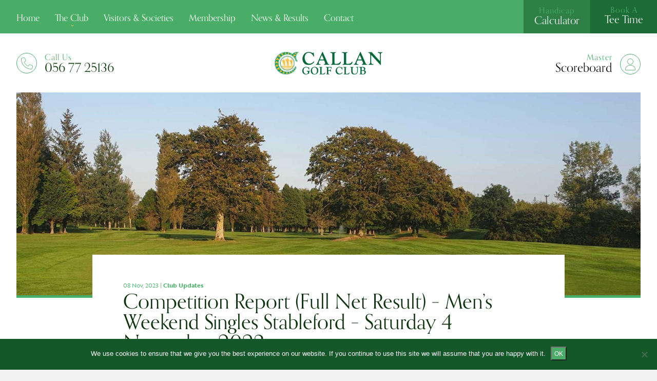

--- FILE ---
content_type: text/html; charset=UTF-8
request_url: https://www.callangolfclub.ie/club-updates/competition-report-full-net-result-mens-weekend-singles-stableford-saturday-4-november-2023/
body_size: 18592
content:
<!doctype html>
<html lang="en-GB" class="no-js">
	<head>
		<meta charset="UTF-8">
		<title>Competition Report (Full Net Result) - Men&#039;s Weekend Singles Stableford - Saturday 4 November 2023 - Callan Golf Club</title>
        <link href="https://www.callangolfclub.ie/wp-content/themes/callan/img/icons/favicon.ico" rel="shortcut icon">
				<link rel="apple-touch-icon" sizes="180x180" href="https://www.callangolfclub.ie/wp-content/themes/callan/img/icons/apple-touch-icon.png">
        <link rel="icon" type="image/png" sizes="32x32" href="https://www.callangolfclub.ie/wp-content/themes/callan/img/icons/favicon-32x32.png">
        <link rel="icon" type="image/png" sizes="16x16" href="https://www.callangolfclub.ie/wp-content/themes/callan/img/icons/favicon-16x16.png">
        <link rel="manifest" href="https://www.callangolfclub.ie/wp-content/themes/callan/img/icons/site.webmanifest">
		<link href="//www.google-analytics.com" rel="dns-prefetch">
		<meta http-equiv="X-UA-Compatible" content="IE=edge,chrome=1">
		<meta name="viewport" content="width=device-width, initial-scale=1.0">
    <link data-minify="1" rel="stylesheet" href="https://www.callangolfclub.ie/wp-content/cache/min/1/jfy3bqu.css?ver=1769013865">
		<script src="https://kit.fontawesome.com/c0664a2f3b.js" crossorigin="anonymous"></script>

		<meta name='robots' content='index, follow, max-image-preview:large, max-snippet:-1, max-video-preview:-1' />

	<!-- This site is optimized with the Yoast SEO plugin v26.8 - https://yoast.com/product/yoast-seo-wordpress/ -->
	<link rel="canonical" href="https://www.callangolfclub.ie/club-updates/competition-report-full-net-result-mens-weekend-singles-stableford-saturday-4-november-2023/" />
	<meta property="og:locale" content="en_GB" />
	<meta property="og:type" content="article" />
	<meta property="og:title" content="Competition Report (Full Net Result) - Men&#039;s Weekend Singles Stableford - Saturday 4 November 2023 - Callan Golf Club" />
	<meta property="og:description" content="Overall Winner: Pat Carroll (08) 19pts. Divsion 1 Winner: Pat Parle (03) 15 pts. Division 2 Winner: William Fennelly (09) 15 pts. There were Three Winners in the 2&#8217;s Club Jimmy Dunne/Richie Condon Men&#8217;s Competition Sec." />
	<meta property="og:url" content="https://www.callangolfclub.ie/club-updates/competition-report-full-net-result-mens-weekend-singles-stableford-saturday-4-november-2023/" />
	<meta property="og:site_name" content="Callan Golf Club" />
	<meta property="article:published_time" content="2023-11-08T11:45:58+00:00" />
	<meta name="author" content="John Healy" />
	<meta name="twitter:card" content="summary_large_image" />
	<meta name="twitter:label1" content="Written by" />
	<meta name="twitter:data1" content="John Healy" />
	<meta name="twitter:label2" content="Estimated reading time" />
	<meta name="twitter:data2" content="1 minute" />
	<script type="application/ld+json" class="yoast-schema-graph">{"@context":"https://schema.org","@graph":[{"@type":"Article","@id":"https://www.callangolfclub.ie/club-updates/competition-report-full-net-result-mens-weekend-singles-stableford-saturday-4-november-2023/#article","isPartOf":{"@id":"https://www.callangolfclub.ie/club-updates/competition-report-full-net-result-mens-weekend-singles-stableford-saturday-4-november-2023/"},"author":{"name":"John Healy","@id":"https://www.callangolfclub.ie/#/schema/person/fdceb877d0b01e1ce29ca72dde9107f5"},"headline":"Competition Report (Full Net Result) &#8211; Men&#8217;s Weekend Singles Stableford &#8211; Saturday 4 November 2023","datePublished":"2023-11-08T11:45:58+00:00","mainEntityOfPage":{"@id":"https://www.callangolfclub.ie/club-updates/competition-report-full-net-result-mens-weekend-singles-stableford-saturday-4-november-2023/"},"wordCount":45,"commentCount":0,"articleSection":["Club Updates"],"inLanguage":"en-GB","potentialAction":[{"@type":"CommentAction","name":"Comment","target":["https://www.callangolfclub.ie/club-updates/competition-report-full-net-result-mens-weekend-singles-stableford-saturday-4-november-2023/#respond"]}]},{"@type":"WebPage","@id":"https://www.callangolfclub.ie/club-updates/competition-report-full-net-result-mens-weekend-singles-stableford-saturday-4-november-2023/","url":"https://www.callangolfclub.ie/club-updates/competition-report-full-net-result-mens-weekend-singles-stableford-saturday-4-november-2023/","name":"Competition Report (Full Net Result) - Men's Weekend Singles Stableford - Saturday 4 November 2023 - Callan Golf Club","isPartOf":{"@id":"https://www.callangolfclub.ie/#website"},"datePublished":"2023-11-08T11:45:58+00:00","author":{"@id":"https://www.callangolfclub.ie/#/schema/person/fdceb877d0b01e1ce29ca72dde9107f5"},"breadcrumb":{"@id":"https://www.callangolfclub.ie/club-updates/competition-report-full-net-result-mens-weekend-singles-stableford-saturday-4-november-2023/#breadcrumb"},"inLanguage":"en-GB","potentialAction":[{"@type":"ReadAction","target":["https://www.callangolfclub.ie/club-updates/competition-report-full-net-result-mens-weekend-singles-stableford-saturday-4-november-2023/"]}]},{"@type":"BreadcrumbList","@id":"https://www.callangolfclub.ie/club-updates/competition-report-full-net-result-mens-weekend-singles-stableford-saturday-4-november-2023/#breadcrumb","itemListElement":[{"@type":"ListItem","position":1,"name":"Home","item":"https://www.callangolfclub.ie/"},{"@type":"ListItem","position":2,"name":"Competition Report (Full Net Result) &#8211; Men&#8217;s Weekend Singles Stableford &#8211; Saturday 4 November 2023"}]},{"@type":"WebSite","@id":"https://www.callangolfclub.ie/#website","url":"https://www.callangolfclub.ie/","name":"Callan Golf Club","description":"","potentialAction":[{"@type":"SearchAction","target":{"@type":"EntryPoint","urlTemplate":"https://www.callangolfclub.ie/?s={search_term_string}"},"query-input":{"@type":"PropertyValueSpecification","valueRequired":true,"valueName":"search_term_string"}}],"inLanguage":"en-GB"},{"@type":"Person","@id":"https://www.callangolfclub.ie/#/schema/person/fdceb877d0b01e1ce29ca72dde9107f5","name":"John Healy","image":{"@type":"ImageObject","inLanguage":"en-GB","@id":"https://www.callangolfclub.ie/#/schema/person/image/","url":"https://secure.gravatar.com/avatar/364a36e16e9ac8687def41ef46be7da08b709abf9e5667c27a4e71ccd7be3e51?s=96&d=mm&r=g","contentUrl":"https://secure.gravatar.com/avatar/364a36e16e9ac8687def41ef46be7da08b709abf9e5667c27a4e71ccd7be3e51?s=96&d=mm&r=g","caption":"John Healy"},"url":"https://www.callangolfclub.ie/author/johnhealy/"}]}</script>
	<!-- / Yoast SEO plugin. -->



<link rel="alternate" title="oEmbed (JSON)" type="application/json+oembed" href="https://www.callangolfclub.ie/wp-json/oembed/1.0/embed?url=https%3A%2F%2Fwww.callangolfclub.ie%2Fclub-updates%2Fcompetition-report-full-net-result-mens-weekend-singles-stableford-saturday-4-november-2023%2F" />
<link rel="alternate" title="oEmbed (XML)" type="text/xml+oembed" href="https://www.callangolfclub.ie/wp-json/oembed/1.0/embed?url=https%3A%2F%2Fwww.callangolfclub.ie%2Fclub-updates%2Fcompetition-report-full-net-result-mens-weekend-singles-stableford-saturday-4-november-2023%2F&#038;format=xml" />
<style id='wp-img-auto-sizes-contain-inline-css' type='text/css'>
img:is([sizes=auto i],[sizes^="auto," i]){contain-intrinsic-size:3000px 1500px}
/*# sourceURL=wp-img-auto-sizes-contain-inline-css */
</style>
<style id='wp-emoji-styles-inline-css' type='text/css'>

	img.wp-smiley, img.emoji {
		display: inline !important;
		border: none !important;
		box-shadow: none !important;
		height: 1em !important;
		width: 1em !important;
		margin: 0 0.07em !important;
		vertical-align: -0.1em !important;
		background: none !important;
		padding: 0 !important;
	}
/*# sourceURL=wp-emoji-styles-inline-css */
</style>
<style id='wp-block-library-inline-css' type='text/css'>
:root{
  --wp-block-synced-color:#7a00df;
  --wp-block-synced-color--rgb:122, 0, 223;
  --wp-bound-block-color:var(--wp-block-synced-color);
  --wp-editor-canvas-background:#ddd;
  --wp-admin-theme-color:#007cba;
  --wp-admin-theme-color--rgb:0, 124, 186;
  --wp-admin-theme-color-darker-10:#006ba1;
  --wp-admin-theme-color-darker-10--rgb:0, 107, 160.5;
  --wp-admin-theme-color-darker-20:#005a87;
  --wp-admin-theme-color-darker-20--rgb:0, 90, 135;
  --wp-admin-border-width-focus:2px;
}
@media (min-resolution:192dpi){
  :root{
    --wp-admin-border-width-focus:1.5px;
  }
}
.wp-element-button{
  cursor:pointer;
}

:root .has-very-light-gray-background-color{
  background-color:#eee;
}
:root .has-very-dark-gray-background-color{
  background-color:#313131;
}
:root .has-very-light-gray-color{
  color:#eee;
}
:root .has-very-dark-gray-color{
  color:#313131;
}
:root .has-vivid-green-cyan-to-vivid-cyan-blue-gradient-background{
  background:linear-gradient(135deg, #00d084, #0693e3);
}
:root .has-purple-crush-gradient-background{
  background:linear-gradient(135deg, #34e2e4, #4721fb 50%, #ab1dfe);
}
:root .has-hazy-dawn-gradient-background{
  background:linear-gradient(135deg, #faaca8, #dad0ec);
}
:root .has-subdued-olive-gradient-background{
  background:linear-gradient(135deg, #fafae1, #67a671);
}
:root .has-atomic-cream-gradient-background{
  background:linear-gradient(135deg, #fdd79a, #004a59);
}
:root .has-nightshade-gradient-background{
  background:linear-gradient(135deg, #330968, #31cdcf);
}
:root .has-midnight-gradient-background{
  background:linear-gradient(135deg, #020381, #2874fc);
}
:root{
  --wp--preset--font-size--normal:16px;
  --wp--preset--font-size--huge:42px;
}

.has-regular-font-size{
  font-size:1em;
}

.has-larger-font-size{
  font-size:2.625em;
}

.has-normal-font-size{
  font-size:var(--wp--preset--font-size--normal);
}

.has-huge-font-size{
  font-size:var(--wp--preset--font-size--huge);
}

.has-text-align-center{
  text-align:center;
}

.has-text-align-left{
  text-align:left;
}

.has-text-align-right{
  text-align:right;
}

.has-fit-text{
  white-space:nowrap !important;
}

#end-resizable-editor-section{
  display:none;
}

.aligncenter{
  clear:both;
}

.items-justified-left{
  justify-content:flex-start;
}

.items-justified-center{
  justify-content:center;
}

.items-justified-right{
  justify-content:flex-end;
}

.items-justified-space-between{
  justify-content:space-between;
}

.screen-reader-text{
  border:0;
  clip-path:inset(50%);
  height:1px;
  margin:-1px;
  overflow:hidden;
  padding:0;
  position:absolute;
  width:1px;
  word-wrap:normal !important;
}

.screen-reader-text:focus{
  background-color:#ddd;
  clip-path:none;
  color:#444;
  display:block;
  font-size:1em;
  height:auto;
  left:5px;
  line-height:normal;
  padding:15px 23px 14px;
  text-decoration:none;
  top:5px;
  width:auto;
  z-index:100000;
}
html :where(.has-border-color){
  border-style:solid;
}

html :where([style*=border-top-color]){
  border-top-style:solid;
}

html :where([style*=border-right-color]){
  border-right-style:solid;
}

html :where([style*=border-bottom-color]){
  border-bottom-style:solid;
}

html :where([style*=border-left-color]){
  border-left-style:solid;
}

html :where([style*=border-width]){
  border-style:solid;
}

html :where([style*=border-top-width]){
  border-top-style:solid;
}

html :where([style*=border-right-width]){
  border-right-style:solid;
}

html :where([style*=border-bottom-width]){
  border-bottom-style:solid;
}

html :where([style*=border-left-width]){
  border-left-style:solid;
}
html :where(img[class*=wp-image-]){
  height:auto;
  max-width:100%;
}
:where(figure){
  margin:0 0 1em;
}

html :where(.is-position-sticky){
  --wp-admin--admin-bar--position-offset:var(--wp-admin--admin-bar--height, 0px);
}

@media screen and (max-width:600px){
  html :where(.is-position-sticky){
    --wp-admin--admin-bar--position-offset:0px;
  }
}

/*# sourceURL=wp-block-library-inline-css */
</style><style id='global-styles-inline-css' type='text/css'>
:root{--wp--preset--aspect-ratio--square: 1;--wp--preset--aspect-ratio--4-3: 4/3;--wp--preset--aspect-ratio--3-4: 3/4;--wp--preset--aspect-ratio--3-2: 3/2;--wp--preset--aspect-ratio--2-3: 2/3;--wp--preset--aspect-ratio--16-9: 16/9;--wp--preset--aspect-ratio--9-16: 9/16;--wp--preset--color--black: #000000;--wp--preset--color--cyan-bluish-gray: #abb8c3;--wp--preset--color--white: #ffffff;--wp--preset--color--pale-pink: #f78da7;--wp--preset--color--vivid-red: #cf2e2e;--wp--preset--color--luminous-vivid-orange: #ff6900;--wp--preset--color--luminous-vivid-amber: #fcb900;--wp--preset--color--light-green-cyan: #7bdcb5;--wp--preset--color--vivid-green-cyan: #00d084;--wp--preset--color--pale-cyan-blue: #8ed1fc;--wp--preset--color--vivid-cyan-blue: #0693e3;--wp--preset--color--vivid-purple: #9b51e0;--wp--preset--gradient--vivid-cyan-blue-to-vivid-purple: linear-gradient(135deg,rgb(6,147,227) 0%,rgb(155,81,224) 100%);--wp--preset--gradient--light-green-cyan-to-vivid-green-cyan: linear-gradient(135deg,rgb(122,220,180) 0%,rgb(0,208,130) 100%);--wp--preset--gradient--luminous-vivid-amber-to-luminous-vivid-orange: linear-gradient(135deg,rgb(252,185,0) 0%,rgb(255,105,0) 100%);--wp--preset--gradient--luminous-vivid-orange-to-vivid-red: linear-gradient(135deg,rgb(255,105,0) 0%,rgb(207,46,46) 100%);--wp--preset--gradient--very-light-gray-to-cyan-bluish-gray: linear-gradient(135deg,rgb(238,238,238) 0%,rgb(169,184,195) 100%);--wp--preset--gradient--cool-to-warm-spectrum: linear-gradient(135deg,rgb(74,234,220) 0%,rgb(151,120,209) 20%,rgb(207,42,186) 40%,rgb(238,44,130) 60%,rgb(251,105,98) 80%,rgb(254,248,76) 100%);--wp--preset--gradient--blush-light-purple: linear-gradient(135deg,rgb(255,206,236) 0%,rgb(152,150,240) 100%);--wp--preset--gradient--blush-bordeaux: linear-gradient(135deg,rgb(254,205,165) 0%,rgb(254,45,45) 50%,rgb(107,0,62) 100%);--wp--preset--gradient--luminous-dusk: linear-gradient(135deg,rgb(255,203,112) 0%,rgb(199,81,192) 50%,rgb(65,88,208) 100%);--wp--preset--gradient--pale-ocean: linear-gradient(135deg,rgb(255,245,203) 0%,rgb(182,227,212) 50%,rgb(51,167,181) 100%);--wp--preset--gradient--electric-grass: linear-gradient(135deg,rgb(202,248,128) 0%,rgb(113,206,126) 100%);--wp--preset--gradient--midnight: linear-gradient(135deg,rgb(2,3,129) 0%,rgb(40,116,252) 100%);--wp--preset--font-size--small: 13px;--wp--preset--font-size--medium: 20px;--wp--preset--font-size--large: 36px;--wp--preset--font-size--x-large: 42px;--wp--preset--spacing--20: 0.44rem;--wp--preset--spacing--30: 0.67rem;--wp--preset--spacing--40: 1rem;--wp--preset--spacing--50: 1.5rem;--wp--preset--spacing--60: 2.25rem;--wp--preset--spacing--70: 3.38rem;--wp--preset--spacing--80: 5.06rem;--wp--preset--shadow--natural: 6px 6px 9px rgba(0, 0, 0, 0.2);--wp--preset--shadow--deep: 12px 12px 50px rgba(0, 0, 0, 0.4);--wp--preset--shadow--sharp: 6px 6px 0px rgba(0, 0, 0, 0.2);--wp--preset--shadow--outlined: 6px 6px 0px -3px rgb(255, 255, 255), 6px 6px rgb(0, 0, 0);--wp--preset--shadow--crisp: 6px 6px 0px rgb(0, 0, 0);}:where(.is-layout-flex){gap: 0.5em;}:where(.is-layout-grid){gap: 0.5em;}body .is-layout-flex{display: flex;}.is-layout-flex{flex-wrap: wrap;align-items: center;}.is-layout-flex > :is(*, div){margin: 0;}body .is-layout-grid{display: grid;}.is-layout-grid > :is(*, div){margin: 0;}:where(.wp-block-columns.is-layout-flex){gap: 2em;}:where(.wp-block-columns.is-layout-grid){gap: 2em;}:where(.wp-block-post-template.is-layout-flex){gap: 1.25em;}:where(.wp-block-post-template.is-layout-grid){gap: 1.25em;}.has-black-color{color: var(--wp--preset--color--black) !important;}.has-cyan-bluish-gray-color{color: var(--wp--preset--color--cyan-bluish-gray) !important;}.has-white-color{color: var(--wp--preset--color--white) !important;}.has-pale-pink-color{color: var(--wp--preset--color--pale-pink) !important;}.has-vivid-red-color{color: var(--wp--preset--color--vivid-red) !important;}.has-luminous-vivid-orange-color{color: var(--wp--preset--color--luminous-vivid-orange) !important;}.has-luminous-vivid-amber-color{color: var(--wp--preset--color--luminous-vivid-amber) !important;}.has-light-green-cyan-color{color: var(--wp--preset--color--light-green-cyan) !important;}.has-vivid-green-cyan-color{color: var(--wp--preset--color--vivid-green-cyan) !important;}.has-pale-cyan-blue-color{color: var(--wp--preset--color--pale-cyan-blue) !important;}.has-vivid-cyan-blue-color{color: var(--wp--preset--color--vivid-cyan-blue) !important;}.has-vivid-purple-color{color: var(--wp--preset--color--vivid-purple) !important;}.has-black-background-color{background-color: var(--wp--preset--color--black) !important;}.has-cyan-bluish-gray-background-color{background-color: var(--wp--preset--color--cyan-bluish-gray) !important;}.has-white-background-color{background-color: var(--wp--preset--color--white) !important;}.has-pale-pink-background-color{background-color: var(--wp--preset--color--pale-pink) !important;}.has-vivid-red-background-color{background-color: var(--wp--preset--color--vivid-red) !important;}.has-luminous-vivid-orange-background-color{background-color: var(--wp--preset--color--luminous-vivid-orange) !important;}.has-luminous-vivid-amber-background-color{background-color: var(--wp--preset--color--luminous-vivid-amber) !important;}.has-light-green-cyan-background-color{background-color: var(--wp--preset--color--light-green-cyan) !important;}.has-vivid-green-cyan-background-color{background-color: var(--wp--preset--color--vivid-green-cyan) !important;}.has-pale-cyan-blue-background-color{background-color: var(--wp--preset--color--pale-cyan-blue) !important;}.has-vivid-cyan-blue-background-color{background-color: var(--wp--preset--color--vivid-cyan-blue) !important;}.has-vivid-purple-background-color{background-color: var(--wp--preset--color--vivid-purple) !important;}.has-black-border-color{border-color: var(--wp--preset--color--black) !important;}.has-cyan-bluish-gray-border-color{border-color: var(--wp--preset--color--cyan-bluish-gray) !important;}.has-white-border-color{border-color: var(--wp--preset--color--white) !important;}.has-pale-pink-border-color{border-color: var(--wp--preset--color--pale-pink) !important;}.has-vivid-red-border-color{border-color: var(--wp--preset--color--vivid-red) !important;}.has-luminous-vivid-orange-border-color{border-color: var(--wp--preset--color--luminous-vivid-orange) !important;}.has-luminous-vivid-amber-border-color{border-color: var(--wp--preset--color--luminous-vivid-amber) !important;}.has-light-green-cyan-border-color{border-color: var(--wp--preset--color--light-green-cyan) !important;}.has-vivid-green-cyan-border-color{border-color: var(--wp--preset--color--vivid-green-cyan) !important;}.has-pale-cyan-blue-border-color{border-color: var(--wp--preset--color--pale-cyan-blue) !important;}.has-vivid-cyan-blue-border-color{border-color: var(--wp--preset--color--vivid-cyan-blue) !important;}.has-vivid-purple-border-color{border-color: var(--wp--preset--color--vivid-purple) !important;}.has-vivid-cyan-blue-to-vivid-purple-gradient-background{background: var(--wp--preset--gradient--vivid-cyan-blue-to-vivid-purple) !important;}.has-light-green-cyan-to-vivid-green-cyan-gradient-background{background: var(--wp--preset--gradient--light-green-cyan-to-vivid-green-cyan) !important;}.has-luminous-vivid-amber-to-luminous-vivid-orange-gradient-background{background: var(--wp--preset--gradient--luminous-vivid-amber-to-luminous-vivid-orange) !important;}.has-luminous-vivid-orange-to-vivid-red-gradient-background{background: var(--wp--preset--gradient--luminous-vivid-orange-to-vivid-red) !important;}.has-very-light-gray-to-cyan-bluish-gray-gradient-background{background: var(--wp--preset--gradient--very-light-gray-to-cyan-bluish-gray) !important;}.has-cool-to-warm-spectrum-gradient-background{background: var(--wp--preset--gradient--cool-to-warm-spectrum) !important;}.has-blush-light-purple-gradient-background{background: var(--wp--preset--gradient--blush-light-purple) !important;}.has-blush-bordeaux-gradient-background{background: var(--wp--preset--gradient--blush-bordeaux) !important;}.has-luminous-dusk-gradient-background{background: var(--wp--preset--gradient--luminous-dusk) !important;}.has-pale-ocean-gradient-background{background: var(--wp--preset--gradient--pale-ocean) !important;}.has-electric-grass-gradient-background{background: var(--wp--preset--gradient--electric-grass) !important;}.has-midnight-gradient-background{background: var(--wp--preset--gradient--midnight) !important;}.has-small-font-size{font-size: var(--wp--preset--font-size--small) !important;}.has-medium-font-size{font-size: var(--wp--preset--font-size--medium) !important;}.has-large-font-size{font-size: var(--wp--preset--font-size--large) !important;}.has-x-large-font-size{font-size: var(--wp--preset--font-size--x-large) !important;}
/*# sourceURL=global-styles-inline-css */
</style>
<style id='core-block-supports-inline-css' type='text/css'>
/**
 * Core styles: block-supports
 */

/*# sourceURL=core-block-supports-inline-css */
</style>

<style id='classic-theme-styles-inline-css' type='text/css'>
/**
 * These rules are needed for backwards compatibility.
 * They should match the button element rules in the base theme.json file.
 */
.wp-block-button__link {
	color: #ffffff;
	background-color: #32373c;
	border-radius: 9999px; /* 100% causes an oval, but any explicit but really high value retains the pill shape. */

	/* This needs a low specificity so it won't override the rules from the button element if defined in theme.json. */
	box-shadow: none;
	text-decoration: none;

	/* The extra 2px are added to size solids the same as the outline versions.*/
	padding: calc(0.667em + 2px) calc(1.333em + 2px);

	font-size: 1.125em;
}

.wp-block-file__button {
	background: #32373c;
	color: #ffffff;
	text-decoration: none;
}

/*# sourceURL=/wp-includes/css/classic-themes.css */
</style>
<link data-minify="1" rel='stylesheet' id='cookie-notice-front-css' href='https://www.callangolfclub.ie/wp-content/cache/min/1/wp-content/plugins/cookie-notice/css/front.css?ver=1769013865' media='all' />
<link data-minify="1" rel='stylesheet' id='jquery-smooth-scroll-css' href='https://www.callangolfclub.ie/wp-content/cache/min/1/wp-content/plugins/jquery-smooth-scroll/css/style.css?ver=1769013865' media='all' />
<link data-minify="1" rel='stylesheet' id='megamenu-css' href='https://www.callangolfclub.ie/wp-content/cache/min/1/wp-content/uploads/maxmegamenu/style.css?ver=1769013865' media='all' />
<link data-minify="1" rel='stylesheet' id='dashicons-css' href='https://www.callangolfclub.ie/wp-content/cache/min/1/wp-includes/css/dashicons.css?ver=1769013865' media='all' />
<link data-minify="1" rel='stylesheet' id='normalize-css' href='https://www.callangolfclub.ie/wp-content/cache/min/1/wp-content/themes/callan/normalize.css?ver=1769013865' media='all' />
<link data-minify="1" rel='stylesheet' id='html5blank-css' href='https://www.callangolfclub.ie/wp-content/cache/min/1/wp-content/themes/callan/style.css?ver=1769013866' media='all' />
<link data-minify="1" rel='stylesheet' id='fancybox-css' href='https://www.callangolfclub.ie/wp-content/cache/min/1/wp-content/plugins/easy-fancybox/fancybox/1.5.4/jquery.fancybox.css?ver=1769013866' media='screen' />
<link data-minify="1" rel='stylesheet' id='tablepress-default-css' href='https://www.callangolfclub.ie/wp-content/cache/min/1/wp-content/plugins/tablepress/css/build/default.css?ver=1769013866' media='all' />
<link data-minify="1" rel='stylesheet' id='shiftnav-css' href='https://www.callangolfclub.ie/wp-content/cache/min/1/wp-content/plugins/shiftnav-pro/pro/assets/css/shiftnav.css?ver=1769013866' media='all' />
<script type="text/javascript" src="https://www.callangolfclub.ie/wp-content/themes/callan/js/lib/conditionizr-4.3.0.min.js?ver=4.3.0" id="conditionizr-js"></script>
<script type="text/javascript" src="https://www.callangolfclub.ie/wp-content/themes/callan/js/lib/modernizr-2.7.1.min.js?ver=2.7.1" id="modernizr-js"></script>
<script type="text/javascript" src="https://www.callangolfclub.ie/wp-includes/js/jquery/jquery.js?ver=3.7.1" id="jquery-core-js"></script>
<script type="text/javascript" src="https://www.callangolfclub.ie/wp-includes/js/jquery/jquery-migrate.js?ver=3.4.1" id="jquery-migrate-js"></script>
<script data-minify="1" type="text/javascript" src="https://www.callangolfclub.ie/wp-content/cache/min/1/wp-content/themes/callan/js/jquery.matchHeight.js?ver=1769013866" id="matchheight-js"></script>
<script type="text/javascript" src="https://www.callangolfclub.ie/wp-content/themes/callan/js/jquery.flexslider-min.js?ver=1.0.0" id="flexslider-js"></script>
<script type="text/javascript" src="https://www.callangolfclub.ie/wp-content/themes/callan/js/slick.min.js?ver=1.0.0" id="slick-js"></script>
<script data-minify="1" type="text/javascript" src="https://www.callangolfclub.ie/wp-content/cache/min/1/wp-content/themes/callan/js/scripts.js?ver=1769013866" id="html5blankscripts-js"></script>
<script type="text/javascript" id="cookie-notice-front-js-before">
/* <![CDATA[ */
var cnArgs = {"ajaxUrl":"https:\/\/www.callangolfclub.ie\/wp-admin\/admin-ajax.php","nonce":"1fba734814","hideEffect":"fade","position":"bottom","onScroll":false,"onScrollOffset":100,"onClick":false,"cookieName":"cookie_notice_accepted","cookieTime":2592000,"cookieTimeRejected":2592000,"globalCookie":false,"redirection":false,"cache":true,"revokeCookies":false,"revokeCookiesOpt":"automatic"};

//# sourceURL=cookie-notice-front-js-before
/* ]]> */
</script>
<script data-minify="1" type="text/javascript" src="https://www.callangolfclub.ie/wp-content/cache/min/1/wp-content/plugins/cookie-notice/js/front.js?ver=1769013866" id="cookie-notice-front-js"></script>
<link rel="https://api.w.org/" href="https://www.callangolfclub.ie/wp-json/" /><link rel="alternate" title="JSON" type="application/json" href="https://www.callangolfclub.ie/wp-json/wp/v2/posts/1778" />
	<!-- ShiftNav CSS
	================================================================ -->
	<style type="text/css" id="shiftnav-dynamic-css">


/** ShiftNav Custom Menu Styles (Customizer) **/
/* togglebar */
#shiftnav-toggle-main { background:#636363; color:#ffffff; }
/* shiftnav-main */
.shiftnav.shiftnav-shiftnav-main { background:#2e8046; color:#ffffff; }
.shiftnav.shiftnav-shiftnav-main .shiftnav-site-title { color:#ffffff; }
.shiftnav.shiftnav-shiftnav-main ul.shiftnav-menu li.menu-item > .shiftnav-target { color:#ffffff; }
.shiftnav.shiftnav-shiftnav-main ul.shiftnav-menu ul.sub-menu { background:#27743e; }
.shiftnav.shiftnav-shiftnav-main ul.shiftnav-menu ul.sub-menu li.menu-item > .shiftnav-target { color:#ffffff; }
/* tee_times */
.shiftnav.shiftnav-tee_times { background:#2e8046; color:#ffffff; }
/* handicap */
.shiftnav.shiftnav-handicap { background:#2e8046; }

/* Status: Loaded from Transient */

	</style>
	<!-- end ShiftNav CSS -->

	<style type="text/css">/** Mega Menu CSS: fs **/</style>
		<script>
        // conditionizr.com
        // configure environment tests
        conditionizr.config({
            assets: 'https://www.callangolfclub.ie/wp-content/themes/callan',
            tests: {}
        });
        </script>
	<link data-minify="1" rel='stylesheet' id='cpcff_stylepublic-css' href='https://www.callangolfclub.ie/wp-content/cache/min/1/wp-content/plugins/calculated-fields-form/css/stylepublic.css?ver=1769013866' media='all'  property="stylesheet" />
<link rel='stylesheet' id='cpcff_jquery_ui-css' href='https://www.callangolfclub.ie/wp-content/plugins/calculated-fields-form/vendors/jquery-ui/jquery-ui.min.css?ver=5.4.3.6' media='all'  property="stylesheet" />
<link data-minify="1" rel='stylesheet' id='cpcff_jquery_ui_font-css' href='https://www.callangolfclub.ie/wp-content/cache/min/1/wp-content/plugins/calculated-fields-form/vendors/jquery-ui/jquery-ui-1.12.icon-font.min.css?ver=1769013866' media='all'  property="stylesheet" />
<link rel='stylesheet' id='cpcff_select2_css-css' href='https://www.callangolfclub.ie/wp-content/plugins/calculated-fields-form/vendors/select2/select2.min.css?ver=5.4.3.6' media='all'  property="stylesheet" />
<link data-minify="1" rel='stylesheet' id='cpcff_template_csscp_cff_pastel-css' href='https://www.callangolfclub.ie/wp-content/cache/min/1/wp-content/plugins/calculated-fields-form/templates/10/style.css?ver=1769013866' media='all'  property="stylesheet" />
<meta name="generator" content="WP Rocket 3.20.3" data-wpr-features="wpr_minify_js wpr_minify_css wpr_preload_links wpr_desktop" /></head>
	<body data-rsssl=1 class="wp-singular post-template-default single single-post postid-1778 single-format-standard wp-theme-callan cookies-not-set mega-menu-header-menu competition-report-full-net-result-mens-weekend-singles-stableford-saturday-4-november-2023">
      					<nav class="nav" role="navigation">
						<div class="menu-holder"><div id="mega-menu-wrap-header-menu" class="mega-menu-wrap"><div class="mega-menu-toggle"><div class="mega-toggle-blocks-left"></div><div class="mega-toggle-blocks-center"></div><div class="mega-toggle-blocks-right"><div class='mega-toggle-block mega-menu-toggle-block mega-toggle-block-1' id='mega-toggle-block-1' tabindex='0'><span class='mega-toggle-label' role='button' aria-expanded='false'><span class='mega-toggle-label-closed'>MENU</span><span class='mega-toggle-label-open'>MENU</span></span></div></div></div><ul id="mega-menu-header-menu" class="mega-menu max-mega-menu mega-menu-horizontal mega-no-js" data-event="hover_intent" data-effect="slide" data-effect-speed="400" data-effect-mobile="disabled" data-effect-speed-mobile="0" data-mobile-force-width="false" data-second-click="go" data-document-click="collapse" data-vertical-behaviour="standard" data-breakpoint="600" data-unbind="true" data-mobile-state="collapse_all" data-mobile-direction="vertical" data-hover-intent-timeout="300" data-hover-intent-interval="100"><li class="mega-menu-item mega-menu-item-type-post_type mega-menu-item-object-page mega-menu-item-home mega-align-bottom-left mega-menu-flyout mega-menu-item-1268" id="mega-menu-item-1268"><a class="mega-menu-link" href="https://www.callangolfclub.ie/" tabindex="0">Home</a></li><li class="mega-menu-item mega-menu-item-type-custom mega-menu-item-object-custom mega-menu-item-has-children mega-align-bottom-left mega-menu-flyout mega-disable-link mega-menu-item-1276" id="mega-menu-item-1276"><a class="mega-menu-link" tabindex="0" aria-expanded="false" role="button">The Club<span class="mega-indicator" aria-hidden="true"></span></a>
<ul class="mega-sub-menu">
<li class="mega-menu-item mega-menu-item-type-post_type mega-menu-item-object-page mega-menu-item-1271" id="mega-menu-item-1271"><a class="mega-menu-link" href="https://www.callangolfclub.ie/the-club/">History of Callan Golf Club</a></li><li class="mega-menu-item mega-menu-item-type-post_type mega-menu-item-object-page mega-menu-item-1274" id="mega-menu-item-1274"><a class="mega-menu-link" href="https://www.callangolfclub.ie/the-club/scorecard/">Scorecard</a></li><li class="mega-menu-item mega-menu-item-type-post_type mega-menu-item-object-page mega-menu-item-1310" id="mega-menu-item-1310"><a class="mega-menu-link" href="https://www.callangolfclub.ie/club-constitution/">Club Constitution</a></li><li class="mega-menu-item mega-menu-item-type-post_type mega-menu-item-object-page mega-menu-item-1272" id="mega-menu-item-1272"><a class="mega-menu-link" href="https://www.callangolfclub.ie/the-club/code-of-ethics-for-young-people/">Code of Ethics for Young People</a></li></ul>
</li><li class="mega-menu-item mega-menu-item-type-post_type mega-menu-item-object-page mega-align-bottom-left mega-menu-flyout mega-menu-item-1275" id="mega-menu-item-1275"><a class="mega-menu-link" href="https://www.callangolfclub.ie/visitors-societies/" tabindex="0">Visitors &#038; Societies</a></li><li class="mega-menu-item mega-menu-item-type-post_type mega-menu-item-object-page mega-align-bottom-left mega-menu-flyout mega-menu-item-1270" id="mega-menu-item-1270"><a class="mega-menu-link" href="https://www.callangolfclub.ie/membership/" tabindex="0">Membership</a></li><li class="mega-menu-item mega-menu-item-type-taxonomy mega-menu-item-object-category mega-current-post-ancestor mega-current-menu-parent mega-current-post-parent mega-align-bottom-left mega-menu-flyout mega-menu-item-1278" id="mega-menu-item-1278"><a class="mega-menu-link" href="https://www.callangolfclub.ie/club-updates/" tabindex="0">News & Results</a></li><li class="mega-menu-item mega-menu-item-type-post_type mega-menu-item-object-page mega-align-bottom-left mega-menu-flyout mega-menu-item-1269" id="mega-menu-item-1269"><a class="mega-menu-link" href="https://www.callangolfclub.ie/contact/" tabindex="0">Contact</a></li></ul></div>																	</div>
          <a class="shiftnav-toggle shiftnav-menu-toggle-button" data-shiftnav-target="shiftnav-main"><i class="fal fa-bars"></i></a>

					
					<a class="shiftnav-toggle shiftnav-toggle-button reserve-time top-box" data-shiftnav-target="tee_times"><span class="top-line">Book A</span> <span>Tee Time</span></a>
					<a class="handicap-calc top-box" href="https://www.callangolfclub.ie/handicap-calculator"><span class="top-line">Handicap</span> <span>Calculator</span></a>

					</nav>	
			<!-- header -->
			<header data-rocket-location-hash="911486ce1a4a9c5d888a49e49d05623c" class="header clear staticHeader" role="banner">
          <div data-rocket-location-hash="4a751f19260bd38d1a74a781f2fbd42a" class="head-wrap">
					<!-- logo -->
						<a href="https://www.callangolfclub.ie" class="top-logo">
							<img src="https://www.callangolfclub.ie/wp-content/themes/callan/img/callan-golf-club-logo-top.png" alt="Callan Golf Club" class="logo-img">
						</a>
						

						
					<span class="contact-number top-box">
					
					<a href="tel:+353567725136"><i class="fa-thin fa-phone"></i> <span class="top-line">Call Us</span> <span>056 77 25136</span></a>
					</span>
					
										<span class="member-login top-box">
					
					<a href="https://www.masterscoreboard.co.uk/ClubIndex.php?CWID=4071" target="_blank"><i class="fa-thin fa-user"></i> <span class="top-line">Master</span> <span>Scoreboard</span></a>
					</span>
					
					
					
          </div>
					<!-- nav -->
					
					<!-- /nav -->
					
					


					

			</header>
			<!-- /header -->
<div data-rocket-location-hash="2122aad768eb0327abc21a916bdd7aa3" class="shift-wrap">				


<div data-rocket-location-hash="71c17c98507f1797c8b3ab1ae55eeffc" class="splash-inner flexslider loading">
    <ul class="slides">
    						        <li style="background:url(https://www.callangolfclub.ie/wp-content/uploads/2022/01/12TRH-GREEN-1600x900.jpg) center center;"></li>
    						        <li style="background:url(https://www.callangolfclub.ie/wp-content/uploads/2022/01/9-TH-HOLE-1600x900.jpg) center center;"></li>
    						        <li style="background:url(https://www.callangolfclub.ie/wp-content/uploads/2022/01/8-TH-HOLE-1600x900.jpg) center center;"></li>
    						        <li style="background:url(https://www.callangolfclub.ie/wp-content/uploads/2022/04/callan-golf-club-kilkenny-24-1600x900.jpg) center center;"></li>
    						        <li style="background:url(https://www.callangolfclub.ie/wp-content/uploads/2022/04/callan-golf-club-kilkenny-25-1600x900.jpg) center center;"></li>
    						        <li style="background:url(https://www.callangolfclub.ie/wp-content/uploads/2022/04/callan-golf-club-kilkenny-18-1600x900.jpg) center center;"></li>
    						        <li style="background:url(https://www.callangolfclub.ie/wp-content/uploads/2022/04/callan-golf-club-kilkenny-23-1600x900.jpg) center center;"></li>
    						        <li style="background:url(https://www.callangolfclub.ie/wp-content/uploads/2022/04/callan-golf-club-kilkenny-26-1600x900.jpg) center center;"></li>
    						        <li style="background:url(https://www.callangolfclub.ie/wp-content/uploads/2022/04/callan-golf-club-kilkenny-16-1600x900.jpg) center center;"></li>
    						        <li style="background:url(https://www.callangolfclub.ie/wp-content/uploads/2022/04/callan-golf-club-kilkenny-27-1600x900.jpg) center center;"></li>
    						        <li style="background:url(https://www.callangolfclub.ie/wp-content/uploads/2022/04/callan-golf-club-kilkenny-17-1600x900.jpg) center center;"></li>
    						        <li style="background:url(https://www.callangolfclub.ie/wp-content/uploads/2022/04/callan-golf-club-kilkenny-19-1600x900.jpg) center center;"></li>
    						        <li style="background:url(https://www.callangolfclub.ie/wp-content/uploads/2022/04/callan-golf-club-kilkenny-20-1600x900.jpg) center center;"></li>
    						        <li style="background:url(https://www.callangolfclub.ie/wp-content/uploads/2022/04/callan-golf-club-kilkenny-21-1600x900.jpg) center center;"></li>
    						        <li style="background:url(https://www.callangolfclub.ie/wp-content/uploads/2022/04/callan-golf-club-kilkenny-22-1600x900.jpg) center center;"></li>
        </ul>
</div>
<div data-rocket-location-hash="709d42f7597070870fcee39cd803b795" class="intro-bar">
    <div data-rocket-location-hash="26b6627f90008aa37d078f102e7598c5" class="intro-wrap">
		<div class="bc-wrap">
08 Nov, 2023 | <strong><a href="https://www.callangolfclub.ie/club-updates/" rel="tag">Club Updates</a></strong></a>
</div>
	<h2 class="intro-title">Competition Report (Full Net Result) &#8211; Men&#8217;s Weekend Singles Stableford &#8211; Saturday 4 November 2023</h2>
    </div>
</div>
	<main data-rocket-location-hash="585741541fe125dd899ae85a47e95029" role="main">
	<!-- section -->
	<section data-rocket-location-hash="e05e912452c7778a5d9bc2ae5a0d852d">

	
		<!-- article -->
		<article id="post-1778" class="post-1778 post type-post status-publish format-standard hentry category-club-updates">

			<!-- post thumbnail -->
						<!-- /post thumbnail -->

			<p>Overall Winner: Pat Carroll (08) 19pts.<br />
Divsion 1 Winner: Pat Parle (03) 15 pts.<br />
Division 2 Winner: William Fennelly (09) 15 pts.</p>
<p>There were Three Winners in the 2&#8217;s Club</p>
<p>Jimmy Dunne/Richie Condon<br />
Men&#8217;s Competition Sec.</p>


		</article>
		<!-- /article -->

	
	
	</section>
	<!-- /section -->
	</main>

	<div data-rocket-location-hash="ba0ddc89bf657530a468072e9c314bd2" class="cream-row">
	     <div data-rocket-location-hash="a9d1e558428edd556c0ed42a5f9e9454" class="cream-wrap news-wrap">
			 <h3 class="news-title">Club <strong>Updates</strong></h3>

			 <div class="latest-news">
<div class="news-story post-1">
<span class="date">07 Jan, 2026 | <a href="https://www.callangolfclub.ie/club-updates/" rel="tag">Club Updates</a></span>
<a href="https://www.callangolfclub.ie/club-updates/competition-report-full-net-result-12-holes-re-entry-competition-friday-2-january-2026/" title="Competition Report (Full Net Result) &#8211; 12 Holes Re-Entry Competition &#8211; Friday 2 January 2026" class="news-link"><h5>Competition Report (Full Net Result) &#8211; 12 Holes Re-Entry Competition &#8211; Friday 2 January 2026</h5></a>
</div>
<div class="news-story post-2">
<span class="date">07 Jan, 2026 | <a href="https://www.callangolfclub.ie/club-updates/" rel="tag">Club Updates</a></span>
<a href="https://www.callangolfclub.ie/club-updates/competition-report-full-net-result-odwyers-golf-open-stableford-12-hole-wednesday-31-december-2025/" title="Competition Report (Full Net Result) &#8211; O&#8217;Dwyers Golf Open Stableford 12 Hole &#8211; Wednesday 31 December 2025" class="news-link"><h5>Competition Report (Full Net Result) &#8211; O&#8217;Dwyers Golf Open Stableford 12 Hole &#8211; Wednesday 31 December 2025</h5></a>
</div>
<div class="news-story post-3">
<span class="date">07 Jan, 2026 | <a href="https://www.callangolfclub.ie/club-updates/" rel="tag">Club Updates</a></span>
<a href="https://www.callangolfclub.ie/club-updates/competition-report-gross-result-top-3-positions-only-re-entry-competition-26-december-2025/" title="Competition Report (Gross Result &#8211; Top 3 positions only) &#8211; Re-Entry Competition &#8211; 26 December 2025" class="news-link"><h5>Competition Report (Gross Result &#8211; Top 3 positions only) &#8211; Re-Entry Competition &#8211; 26 December 2025</h5></a>
</div>
<div class="news-story post-4">
<span class="date">07 Jan, 2026 | <a href="https://www.callangolfclub.ie/club-updates/" rel="tag">Club Updates</a></span>
<a href="https://www.callangolfclub.ie/club-updates/competition-report-full-net-result-mens-weekend-singles-stableford-12-holes-20-december-2025/" title="Competition Report (Full Net Result) &#8211; Men&#8217;s Weekend Singles Stableford 12 Holes &#8211; 20 December 2025" class="news-link"><h5>Competition Report (Full Net Result) &#8211; Men&#8217;s Weekend Singles Stableford 12 Holes &#8211; 20 December 2025</h5></a>
</div>
<div class="news-story post-5">
<span class="date">07 Jan, 2026 | <a href="https://www.callangolfclub.ie/club-updates/" rel="tag">Club Updates</a></span>
<a href="https://www.callangolfclub.ie/club-updates/competition-report-full-net-result-mens-weekend-singles-stableford-12-holes-06-december-2025/" title="Competition Report (Full Net Result) &#8211; Men&#8217;s Weekend Singles Stableford 12 Holes &#8211; 06 December 2025" class="news-link"><h5>Competition Report (Full Net Result) &#8211; Men&#8217;s Weekend Singles Stableford 12 Holes &#8211; 06 December 2025</h5></a>
</div>
<div class="news-story post-6">
<span class="date">27 Nov, 2025 | <a href="https://www.callangolfclub.ie/club-updates/" rel="tag">Club Updates</a></span>
<a href="https://www.callangolfclub.ie/club-updates/competition-report-full-net-result-mens-open-singles-stableford-12-hole-wednesday-26-november-2025/" title="Competition Report (Full Net Result) &#8211; Mens Open Singles Stableford 12 Hole &#8211; Wednesday 26 November 2025" class="news-link"><h5>Competition Report (Full Net Result) &#8211; Mens Open Singles Stableford 12 Hole &#8211; Wednesday 26 November 2025</h5></a>
</div>
			 </div>
	</div>
</div>

<div data-rocket-location-hash="1f40796d277918d1b166ac74a5118c59" class="lotto-bar">
   <div data-rocket-location-hash="67f9c948949505cbde5e0b62880fcf76" class="lotto-wrap">
		   <div class="lotto-left"><h3>Lotto Results</h3>
	 <span class="date-lotto">22 Jan, 2026</span></div>
	 						 <div class="lotto-numbers"><span>1</span> <span>19</span> <span>31</span></div>
	 					   <div class="lotto-prize">
	 <span class="prize">&euro;2250</span>
	 <a href="https://www.callangolfclub.ie/club-lotto" class="winner">Winners <i class="fal fa-chevron-right"></i></a>
	 </div>
	 	
	
	 </div>
</div>
<div data-rocket-location-hash="c448d9d2bb5486b5f73a80b9802ebcab" class="sponsors-bar">
    <div data-rocket-location-hash="ea71f788e9ae7799c973099376ff0994" class="sponsors-wrap">
		<span class="sponsors-title">Our <strong>Sponsors</strong></span>
<div class="logo-wrap">
    <div class="logo-inner">
		
   

  	
				<div class="sponsor-logo"><a href="https://www.bluebirdcare.ie/" target="_blank"><img src="https://www.callangolfclub.ie/wp-content/uploads/2022/01/bluebird-care.png" alt="Bluebird Care"></a></div>
  	
				<div class="sponsor-logo"><a href="https://www.callancoop.ie/" target="_blank"><img src="https://www.callangolfclub.ie/wp-content/uploads/2022/01/callan-co-op.png" alt="Callan Co-op"></a></div>
  	
				<div class="sponsor-logo"><a href="https://www.electrocity.ie/" target="_blank"><img src="https://www.callangolfclub.ie/wp-content/uploads/2022/01/electrocity.gif" alt="Electro City"></a></div>
  	
				<div class="sponsor-logo"><a href="https://www.johnmurphyfamilybutcher.ie/" target="_blank"><img src="https://www.callangolfclub.ie/wp-content/uploads/2022/01/john-murphy-1.png" alt="John Murphy"></a></div>
  	
				<div class="sponsor-logo"><a href="https://www.lyngmotors.ie/" target="_blank"><img src="https://www.callangolfclub.ie/wp-content/uploads/2022/01/michael-lyng.png" alt="Lyng Motors"></a></div>
  	
				<div class="sponsor-logo"><a href="" target="_blank"><img src="https://www.callangolfclub.ie/wp-content/uploads/2022/01/nigel-dagg.png" alt="Nigel Dagg & Co"></a></div>
  	
				<div class="sponsor-logo"><a href="https://www.obrienskilkenny.ie/" target="_blank"><img src="https://www.callangolfclub.ie/wp-content/uploads/2022/01/OBriens_Renault_Clothing.jpg" alt="O'Brien's Kilkenny"></a></div>
  	
				<div class="sponsor-logo"><a href="https://www.odwyersgolf.com/" target="_blank"><img src="https://www.callangolfclub.ie/wp-content/uploads/2022/01/odwyers-golf.png" alt="O'Dwyer's Golf"></a></div>
  	
				<div class="sponsor-logo"><a href="https://optimizerecruitment.ie/" target="_blank"><img src="https://www.callangolfclub.ie/wp-content/uploads/2022/01/optimize.png" alt="Optimize Recruitment"></a></div>
  	
				<div class="sponsor-logo"><a href="" target="_blank"><img src="https://www.callangolfclub.ie/wp-content/uploads/2022/01/supervalu.gif" alt="Supervalu"></a></div>
  	
				<div class="sponsor-logo"><a href="https://www.transfermate.com/" target="_blank"><img src="https://www.callangolfclub.ie/wp-content/uploads/2022/01/transfermate.gif" alt="Transfermate"></a></div>
  	
				<div class="sponsor-logo"><a href="https://www.tyrelandkilkenny.com/" target="_blank"><img src="https://www.callangolfclub.ie/wp-content/uploads/2022/01/tyre-land.png" alt="Tyre Land"></a></div>
  	
				<div class="sponsor-logo"><a href="https://www.whitesagri.ie/" target="_blank"><img src="https://www.callangolfclub.ie/wp-content/uploads/2022/01/Whites-Amenity-Logo-2.png" alt="White's Amenity"></a></div>
  


		</div>


</div>
		
		
		
		</div>
</div>


			<!-- footer -->
			<footer data-rocket-location-hash="125a178f5bcabf85666d9fdb2ef1e4f2" class="footer" role="contentinfo">

						<div data-rocket-location-hash="3d26033619a1d41f76cef33f9ff6b832" class="foot-wrap">
						<div class="footer-address">
						<h5>Get in Touch</h5>
						<span class="company-name">Callan Golf Club</span>
            <span class="company-address">Geraldine, Callan, Co. Kilkenny, R95 PR62</span>
						<span class="company-tel">Tel: +353 56 77 25136</span>
						<span class="company-email"><a href="mailto:honseccallangc@gmail.com">honseccallangc@gmail.com</a></span>
						</div>
						
				<!-- copyright -->
				<div class="copyright">
				    <h5>Follow Us</h5>
						<div class="social-links">
			      <a href="https://www.facebook.com/callangolfclub/" target="_blank"><i class="fab fa-facebook-f"></i></a>
						<a href="https://twitter.com/CallanGC" target="_blank"><i class="fab fa-twitter"></i></a>
						</div>
				
				
					Copyright &copy; 2026  Callan Golf Club
										<span class="term-link">
					<a href="https://www.callangolfclub.ie/terms-of-use">Terms</a> | 
					<a href="https://www.callangolfclub.ie/privacy-policy">Privacy</a> | 
					<a href="https://www.callangolfclub.ie/cookies-policy">Cookies</a></span>
					<span class="crd">Site by <a href="https://www.cloverockdesign.ie" target="_blank">CloveRock Design</a></span>

				</div>
				</div>
				<!-- /copyright -->

			</footer>
			<!-- /footer -->

    </div>
		<script type="speculationrules">
{"prefetch":[{"source":"document","where":{"and":[{"href_matches":"/*"},{"not":{"href_matches":["/wp-*.php","/wp-admin/*","/wp-content/uploads/*","/wp-content/*","/wp-content/plugins/*","/wp-content/themes/callan/*","/*\\?(.+)"]}},{"not":{"selector_matches":"a[rel~=\"nofollow\"]"}},{"not":{"selector_matches":".no-prefetch, .no-prefetch a"}}]},"eagerness":"conservative"}]}
</script>
				<a id="scroll-to-top" href="#" title="Scroll to Top">Top</a>
				


	<!-- ShiftNav #shiftnav-main -->
	<div data-rocket-location-hash="ed794a3d9be7b976e4f28dc548831b3c" class="shiftnav shiftnav-nojs shiftnav-shiftnav-main shiftnav-left-edge shiftnav-skin-none shiftnav-transition-standard" id="shiftnav-main" data-shiftnav-id="shiftnav-main">
		<div data-rocket-location-hash="4dffc3b19c79f16397afddd2e5116e8d" class="shiftnav-inner">

					<span class="shiftnav-panel-close"><i class="fa fa-times"></i></span>
		
		<ul id="menu-main-menu" class="shiftnav-menu shiftnav-targets-default shiftnav-targets-text-default shiftnav-targets-icon-default shiftnav-indent-subs"><li id="menu-item-1268" class="menu-item menu-item-type-post_type menu-item-object-page menu-item-home menu-item-1268 shiftnav-depth-0"><a class="shiftnav-target"  href="https://www.callangolfclub.ie/">Home</a></li><li id="menu-item-1276" class="menu-item menu-item-type-custom menu-item-object-custom menu-item-has-children menu-item-1276 shiftnav-sub-accordion shiftnav-depth-0"><span class="shiftnav-target" >The Club</span><span class="shiftnav-submenu-activation shiftnav-submenu-activation-open"><i class="fa fa-angle-down"></i></span><span class="shiftnav-submenu-activation shiftnav-submenu-activation-close"><i class="fa fa-angle-up"></i></span>
<ul class="sub-menu sub-menu-1">
<li id="menu-item-1271" class="menu-item menu-item-type-post_type menu-item-object-page menu-item-1271 shiftnav-depth-1"><a class="shiftnav-target"  href="https://www.callangolfclub.ie/the-club/">History of Callan Golf Club</a></li><li id="menu-item-1274" class="menu-item menu-item-type-post_type menu-item-object-page menu-item-1274 shiftnav-depth-1"><a class="shiftnav-target"  href="https://www.callangolfclub.ie/the-club/scorecard/">Scorecard</a></li><li id="menu-item-1310" class="menu-item menu-item-type-post_type menu-item-object-page menu-item-1310 shiftnav-depth-1"><a class="shiftnav-target"  href="https://www.callangolfclub.ie/club-constitution/">Club Constitution</a></li><li id="menu-item-1272" class="menu-item menu-item-type-post_type menu-item-object-page menu-item-1272 shiftnav-depth-1"><a class="shiftnav-target"  href="https://www.callangolfclub.ie/the-club/code-of-ethics-for-young-people/">Code of Ethics for Young People</a></li><li class="shiftnav-retract"><a class="shiftnav-target"><i class="fa fa-chevron-left"></i> Back</a></li></ul>
</li><li id="menu-item-1275" class="menu-item menu-item-type-post_type menu-item-object-page menu-item-1275 shiftnav-depth-0"><a class="shiftnav-target"  href="https://www.callangolfclub.ie/visitors-societies/">Visitors &#038; Societies</a></li><li id="menu-item-1270" class="menu-item menu-item-type-post_type menu-item-object-page menu-item-1270 shiftnav-depth-0"><a class="shiftnav-target"  href="https://www.callangolfclub.ie/membership/">Membership</a></li><li id="menu-item-1278" class="menu-item menu-item-type-taxonomy menu-item-object-category current-post-ancestor current-menu-parent current-post-parent menu-item-1278 shiftnav-depth-0"><a class="shiftnav-target"  href="https://www.callangolfclub.ie/club-updates/">News &#038; Results</a></li><li id="menu-item-1269" class="menu-item menu-item-type-post_type menu-item-object-page menu-item-1269 shiftnav-depth-0"><a class="shiftnav-target"  href="https://www.callangolfclub.ie/contact/">Contact</a></li></ul>		</div><!-- /.shiftnav-inner -->
	</div><!-- /.shiftnav #shiftnav-main -->


	


	<!-- ShiftNav #tee_times -->
	<div data-rocket-location-hash="85bc44e62884972d4915556d05976aac" class="shiftnav shiftnav-nojs shiftnav-tee_times shiftnav-right-edge shiftnav-skin-none shiftnav-transition-standard" id="shiftnav-tee_times" data-shiftnav-id="tee_times">
		<div data-rocket-location-hash="708425155ad396889b8f9d1a1e3bb40e" class="shiftnav-inner">

					<span class="shiftnav-panel-close"><i class="fa fa-times"></i></span>
		
		<span class="side-title">Please Select</span>
<a href="https://www.brsgolf.com/callan/members_home.php" target="_blank" class="side-book">Members</a>
<a href="https://www.brsgolf.com/callan/visitor_home.php" target="_blank" class="side-book">Visitors</a>
<a href="https://www.brsgolf.com/callan/opens_home.php" target="_blank" class="side-book">Open Competitions</a>

<span class="tee-time-enquiry">You can also call us on <a href="tel:+353567725136"><strong>056 77 25136</strong></a>
</span>

		<!-- ShiftNav Menu Disabled --> 

		</div><!-- /.shiftnav-inner -->
	</div><!-- /.shiftnav #tee_times -->


	


	<!-- ShiftNav #handicap -->
	<div data-rocket-location-hash="24863dc934e7f7dbc2daa4eb9d8d5592" class="shiftnav shiftnav-nojs shiftnav-handicap shiftnav-right-edge shiftnav-skin-none shiftnav-transition-standard" id="shiftnav-handicap" data-shiftnav-id="handicap">
		<div data-rocket-location-hash="e7546370715c5b2e35d876df66ea4a2a" class="shiftnav-inner">

					<span class="shiftnav-panel-close"><i class="fa fa-times"></i></span>
		
		<span class="side-title">Handicap Calculator</span><style>@media (max-width:480px){#cp_calculatedfieldsf_pform_1{min-height:653px;}}@media (max-width:768px){#cp_calculatedfieldsf_pform_1{min-height:284px;}}@media (max-width:1024px){#cp_calculatedfieldsf_pform_1{min-height:295px;}}@media (min-width:1024px){#cp_calculatedfieldsf_pform_1{min-height:319px;}}</style><form name="cp_calculatedfieldsf_pform_1" id="cp_calculatedfieldsf_pform_1" action="https://www.callangolfclub.ie/club-updates/competition-report-full-net-result-mens-weekend-singles-stableford-saturday-4-november-2023/" method="post" enctype="multipart/form-data" onsubmit="return fbuilderjQuery.fbuilder.doValidate(this);" class="cff-form no-prefetch  cff-form-8 cp_cff_pastel"  dir="ltr" data-nonce="f08c87328f">
<input type="hidden" name="cp_calculatedfieldsf_pform_psequence" value="_1" />
<input type="hidden" name="cp_calculatedfieldsf_id" value="8" />
<input type="hidden" name="cp_ref_page" value="https://www.callangolfclub.ie" />
<pre style="display:none !important;"><script data-category="functional" type="text/javascript">form_structure_1=[[{"form_identifier":"","name":"fieldname2","fieldlayout":"default","shortlabel":"","index":0,"ftype":"fnumber","userhelp":"Please enter your EXACT handicap index in the box above eg. 16.5","audiotutorial":"","userhelpTooltip":false,"tooltipIcon":false,"csslayout":"","advanced":{"css":{"label":{"label":"Field label","rules":{}},"input":{"label":"Input tag","rules":{}},"help":{"label":"Instructions for users","rules":{}}}},"title":"WHS Handicap Index","predefined":"16.5","predefinedClick":false,"required":false,"exclude":true,"readonly":false,"numberpad":true,"spinner":false,"size":"large","prefix":"","postfix":"","thousandSeparator":"","decimalSymbol":".","min":"-10","max":"54","step":"","formatDynamically":false,"dformat":"number","formats":["digits","number","percent"],"fBuild":{},"parent":""},{"form_identifier":"","name":"fieldname3","fieldlayout":"default","shortlabel":"","index":1,"ftype":"fdropdown","userhelp":"","audiotutorial":"","userhelpTooltip":false,"tooltipIcon":false,"csslayout":"","advanced":{"css":{"label":{"label":"Field label","rules":{}},"input":{"label":"Input tag","rules":{}},"help":{"label":"Instructions for users","rules":{}},"dropdown":{"label":"Dropdown","rules":{}}}},"title":"Select Your Tees","size":"large","required":false,"exclude":false,"toSubmit":"value","merge":0,"choiceSelected":"- Select Your Tee - - - Select Your Tee -","select2":false,"multiple":false,"first_choice":false,"first_choice_text":"","vChoices":1,"showDep":true,"choices":["- Please Select -","Ladies - Red Tees","Mens - White Tees","Mens - Blue Tees"],"optgroup":[false,false,false,false],"choicesVal":["","125","125","128"],"choicesDep":[[],["fieldname4","fieldname8","fieldname11","fieldname16"],["fieldname4","fieldname8","fieldname11","fieldname17"],["fieldname4","fieldname8","fieldname11","fieldname18"]],"fBuild":{},"parent":""},{"dependencies":[{"rule":"","complex":false,"fields":[""]}],"form_identifier":"","name":"fieldname4","fieldlayout":"default","shortlabel":"","index":2,"ftype":"fCalculated","userhelp":"","audiotutorial":"","userhelpTooltip":false,"tooltipIcon":false,"csslayout":"","advanced":{"css":{"label":{"label":"Field label","rules":{}},"input":{"label":"Calculated field","rules":{}},"help":{"label":"Instructions for users","rules":{}}}},"title":"Course Handicap","_developerNotes":"","predefined":"","required":false,"exclude":false,"size":"large","eq":"(fieldname2*(fieldname3\/113)) + fieldname16 + fieldname17+ fieldname18","min":"","max":"","suffix":"","prefix":"","decimalsymbol":".","groupingsymbol":"","readonly":true,"currency":false,"noEvalIfManual":true,"formatDynamically":false,"dynamicEval":true,"hidefield":true,"validate":false,"fBuild":{},"parent":""},{"form_identifier":"","name":"fieldname16","fieldlayout":"default","shortlabel":"","index":3,"ftype":"fhidden","userhelp":"","audiotutorial":"","userhelpTooltip":false,"tooltipIcon":false,"csslayout":"","advanced":{"css":{"label":{"label":"Field label","rules":{}},"input":{"label":"Input tag","rules":{}},"help":{"label":"Instructions for users","rules":{}}}},"title":"Red 18 CR - Par","exclude":false,"predefined":"-0.7","fBuild":{},"parent":""},{"form_identifier":"","name":"fieldname17","fieldlayout":"default","shortlabel":"","index":4,"ftype":"fhidden","userhelp":"","audiotutorial":"","userhelpTooltip":false,"tooltipIcon":false,"csslayout":"","advanced":{"css":{"label":{"label":"Field label","rules":{}},"input":{"label":"Input tag","rules":{}},"help":{"label":"Instructions for users","rules":{}}}},"title":"White 18 CR - Par","exclude":false,"predefined":"-0.8","fBuild":{},"parent":""},{"form_identifier":"","name":"fieldname18","fieldlayout":"default","shortlabel":"","index":5,"ftype":"fhidden","userhelp":"","audiotutorial":"","userhelpTooltip":false,"tooltipIcon":false,"csslayout":"","advanced":{"css":{"label":{"label":"Field label","rules":{}},"input":{"label":"Input tag","rules":{}},"help":{"label":"Instructions for users","rules":{}}}},"title":"Blue 18 CR - Par","exclude":false,"predefined":"0.4","fBuild":{},"parent":""},{"form_identifier":"","name":"fieldname15","fieldlayout":"top_aligned","shortlabel":"","index":6,"ftype":"fdropdown","userhelp":"","audiotutorial":"","userhelpTooltip":false,"tooltipIcon":false,"csslayout":"","advanced":{"css":{"label":{"label":"Field label","rules":{}},"input":{"label":"Input tag","rules":{}},"help":{"label":"Instructions for users","rules":{}},"dropdown":{"label":"Dropdown","rules":{}}}},"title":"Handicap Allowance","size":"large","required":false,"exclude":false,"toSubmit":"value","merge":0,"choiceSelected":"90% - .90","select2":false,"multiple":false,"first_choice":false,"first_choice_text":"","vChoices":1,"showDep":false,"choices":["0%","5%","10%","15%","20%","25%","30%","35%","40%","45%","50%","55%","60%","65%","70%","75%","80%","85%","90%","95%","100%"],"optgroup":[false,false,false,false,false,false,false,false,false,false,false,false,false,false,false,false,false,false,false,false,false],"choicesVal":["0",".05",".10",".15",".20",".25",".30",".35",".40",".45",".50",".55",".60",".65",".70",".75",".80",".85",".90",".95","1"],"choicesDep":[[],[],[],[],[],[],[],[],[],[],[],[],[],[],[],[],[],[],[],[],[]],"fBuild":{},"parent":""},{"form_identifier":"","name":"fieldname8","fieldlayout":"default","shortlabel":"","index":7,"ftype":"fhtml","userhelp":"","audiotutorial":"","userhelpTooltip":false,"tooltipIcon":false,"csslayout":"","advanced":{"css":{"label":{"label":"Field label","rules":{}},"input":{"label":"Input tag","rules":{}},"help":{"label":"Instructions for users","rules":{}}}},"_developerNotes":"","fcontent":"\u003Ch3\u003EPlaying Handicap\u003C\/h3\u003E","fBuild":{},"parent":""},{"dependencies":[{"rule":"","complex":false,"fields":[""]}],"form_identifier":"","name":"fieldname11","fieldlayout":"default","shortlabel":"","index":8,"ftype":"fCalculated","userhelp":"","audiotutorial":"","userhelpTooltip":false,"tooltipIcon":false,"csslayout":"","advanced":{"css":{"label":{"label":"Field label","rules":{}},"input":{"label":"Calculated field","rules":{}},"help":{"label":"Instructions for users","rules":{}}}},"title":"","_developerNotes":"","predefined":"","required":false,"exclude":false,"size":"large","eq":"ROUND(fieldname4*fieldname15)","min":"","max":"","suffix":"","prefix":"","decimalsymbol":".","groupingsymbol":"","readonly":true,"currency":false,"noEvalIfManual":true,"formatDynamically":false,"dynamicEval":true,"hidefield":false,"validate":false,"fBuild":{},"parent":""},{"form_identifier":"","name":"fieldname12","fieldlayout":"default","shortlabel":"","index":9,"ftype":"fhtml","userhelp":"","audiotutorial":"","userhelpTooltip":false,"tooltipIcon":false,"csslayout":"","advanced":{"css":{"label":{"label":"Field label","rules":{}},"input":{"label":"Input tag","rules":{}},"help":{"label":"Instructions for users","rules":{}}}},"_developerNotes":"","fcontent":"\u003Cscript\u003EnfbuilderjQuery(document).one('showHideDepEvent', function(){nfbuilderjQuery('#fieldname2_1').attr('step', 0.1);nparseFloat(fbuilderjQuery('#fieldname2_1').val()).toFixed(1)n});n\u003C\/script\u003E","fBuild":{},"parent":""}],{"0":{"title":"","description":"","formlayout":"top_aligned","formtemplate":"cp_cff_pastel","evalequations":1,"evalequationsevent":2,"loading_animation":0,"autocomplete":0,"persistence":0,"customstyles":"","animate_form":0,"evalequations_delay":0,"direction":"ltr","animation_effect":"fade","titletag":"H2","textalign":"default","headertextcolor":""},"formid":"cp_calculatedfieldsf_pform_1"}];</script></pre>
<div id="fbuilder">
		<div id="fbuilder_1">
		<div id="formheader_1"></div>
		<div id="fieldlist_1"></div>
		<div class="clearer"></div>
	</div>
</div>
	<div class="clearer"></div>
	<input type="hidden" id="_cpcff_public_nonce" name="_cpcff_public_nonce" value="3ae0026d8f" /><input type="hidden" name="_wp_http_referer" value="/club-updates/competition-report-full-net-result-mens-weekend-singles-stableford-saturday-4-november-2023/" /></form>
	

		<!-- ShiftNav Menu Disabled --> 

		</div><!-- /.shiftnav-inner -->
	</div><!-- /.shiftnav #handicap -->


	<script data-minify="1" type="text/javascript" src="https://www.callangolfclub.ie/wp-content/cache/min/1/wp-includes/js/comment-reply.js?ver=1769013898" id="comment-reply-js" async="async" data-wp-strategy="async" fetchpriority="low"></script>
<script data-minify="1" type="text/javascript" src="https://www.callangolfclub.ie/wp-content/cache/min/1/wp-content/plugins/jquery-smooth-scroll/js/script.js?ver=1769013866" id="jquery-smooth-scroll-js"></script>
<script type="text/javascript" id="rocket-browser-checker-js-after">
/* <![CDATA[ */
class RocketBrowserCompatibilityChecker {

	constructor( options ) {
		this.passiveSupported = false;

		this._checkPassiveOption( this );
		this.options = this.passiveSupported ? options : false;
	}

	/**
	 * Initializes browser check for addEventListener passive option.
	 *
	 * @link https://developer.mozilla.org/en-US/docs/Web/API/EventTarget/addEventListener#Safely_detecting_option_support
	 * @private
	 *
	 * @param self Instance of this object.
	 * @returns {boolean}
	 */
	_checkPassiveOption( self ) {
		try {
			const options = {
				// This function will be called when the browser attempts to access the passive property.
				get passive() {
					self.passiveSupported = true;
					return false;
				}
			};

			window.addEventListener( 'test', null, options );
			window.removeEventListener( 'test', null, options );
		} catch ( err ) {
			self.passiveSupported = false;
		}
	}

	/**
	 * Checks if the browser supports requestIdleCallback and cancelIdleCallback. If no, shims its behavior with a polyfills.
	 *
	 * @link @link https://developers.google.com/web/updates/2015/08/using-requestidlecallback
	 */
	initRequestIdleCallback() {
		if ( ! 'requestIdleCallback' in window ) {
			window.requestIdleCallback = ( cb ) => {
				const start = Date.now();
				return setTimeout( () => {
					cb( {
						didTimeout: false,
						timeRemaining: function timeRemaining() {
							return Math.max( 0, 50 - ( Date.now() - start ) );
						}
					} );
				}, 1 );
			};
		}

		if ( ! 'cancelIdleCallback' in window ) {
			window.cancelIdleCallback = ( id ) => clearTimeout( id );
		}
	}

	/**
	 * Detects if data saver mode is on.
	 *
	 * @link https://developers.google.com/web/fundamentals/performance/optimizing-content-efficiency/save-data/#detecting_the_save-data_setting
	 *
	 * @returns {boolean|boolean}
	 */
	isDataSaverModeOn() {
		return (
			'connection' in navigator
			&&
			true === navigator.connection.saveData
		);
	}

	/**
	 * Checks if the browser supports link prefetch.
	 *
	 * @returns {boolean|boolean}
	 */
	supportsLinkPrefetch() {
		const elem = document.createElement( 'link' );
		return (
			elem.relList
			&&
			elem.relList.supports
			&&
			elem.relList.supports( 'prefetch' )
			&&
			window.IntersectionObserver
			&&
			'isIntersecting' in IntersectionObserverEntry.prototype
		);
	}

	isSlowConnection() {
		return (
			'connection' in navigator
			&&
			'effectiveType' in navigator.connection
			&&
			(
				'2g' === navigator.connection.effectiveType
				||
				'slow-2g' === navigator.connection.effectiveType
			)
		)
	}
}

//# sourceURL=rocket-browser-checker-js-after
/* ]]> */
</script>
<script type="text/javascript" id="rocket-preload-links-js-extra">
/* <![CDATA[ */
var RocketPreloadLinksConfig = {"excludeUris":"/(?:.+/)?feed(?:/(?:.+/?)?)?$|/(?:.+/)?embed/|/(index.php/)?(.*)wp-json(/.*|$)|/refer/|/go/|/recommend/|/recommends/","usesTrailingSlash":"1","imageExt":"jpg|jpeg|gif|png|tiff|bmp|webp|avif|pdf|doc|docx|xls|xlsx|php","fileExt":"jpg|jpeg|gif|png|tiff|bmp|webp|avif|pdf|doc|docx|xls|xlsx|php|html|htm","siteUrl":"https://www.callangolfclub.ie","onHoverDelay":"100","rateThrottle":"3"};
//# sourceURL=rocket-preload-links-js-extra
/* ]]> */
</script>
<script type="text/javascript" id="rocket-preload-links-js-after">
/* <![CDATA[ */
class RocketPreloadLinks {

	constructor( browser, config ) {
		this.browser = browser;
		this.config  = config;
		this.options = this.browser.options;

		this.prefetched = new Set;
		this.eventTime  = null;
		this.threshold  = 1111;
		this.numOnHover = 0;
	}

	/**
	 * Initializes the handler.
	 */
	init() {
		if (
			! this.browser.supportsLinkPrefetch()
			||
			this.browser.isDataSaverModeOn()
			||
			this.browser.isSlowConnection()
		) {
			return;
		}

		this.regex = {
			excludeUris: RegExp( this.config.excludeUris, 'i' ),
			images: RegExp( '.(' + this.config.imageExt + ')$', 'i' ),
			fileExt: RegExp( '.(' + this.config.fileExt + ')$', 'i' )
		};

		this._initListeners( this );
	}

	/**
	 * Initializes the event listeners.
	 *
	 * @private
	 *
	 * @param self instance of this object, used for binding "this" to the listeners.
	 */
	_initListeners( self ) {
		// Setting onHoverDelay to -1 disables the "on-hover" feature.
		if ( this.config.onHoverDelay > -1 ) {
			document.addEventListener( 'mouseover', self.listener.bind( self ), self.listenerOptions );
		}

		document.addEventListener( 'mousedown', self.listener.bind( self ), self.listenerOptions );
		document.addEventListener( 'touchstart', self.listener.bind( self ), self.listenerOptions );
	}

	/**
	 * Event listener. Processes when near or on a valid <a> hyperlink.
	 *
	 * @param Event event Event instance.
	 */
	listener( event ) {
		const linkElem = event.target.closest( 'a' );
		const url      = this._prepareUrl( linkElem );
		if ( null === url ) {
			return;
		}

		switch ( event.type ) {
			case 'mousedown':
			case 'touchstart':
				this._addPrefetchLink( url );
				break;
			case 'mouseover':
				this._earlyPrefetch( linkElem, url, 'mouseout' );
		}
	}

	/**
	 *
	 * @private
	 *
	 * @param Element|null linkElem
	 * @param object url
	 * @param string resetEvent
	 */
	_earlyPrefetch( linkElem, url, resetEvent ) {
		const doPrefetch = () => {
			falseTrigger = null;

			// Start the rate throttle: 1 sec timeout.
			if ( 0 === this.numOnHover ) {
				setTimeout( () => this.numOnHover = 0, 1000 );
			}
			// Bail out when exceeding the rate throttle.
			else if ( this.numOnHover > this.config.rateThrottle ) {
				return;
			}

			this.numOnHover++;
			this._addPrefetchLink( url );
		};

		// Delay to avoid false triggers for hover/touch/tap.
		let falseTrigger = setTimeout( doPrefetch, this.config.onHoverDelay );

		// On reset event, reset the false trigger timer.
		const reset = () => {
			linkElem.removeEventListener( resetEvent, reset, { passive: true } );
			if ( null === falseTrigger ) {
				return;
			}

			clearTimeout( falseTrigger );
			falseTrigger = null;
		};
		linkElem.addEventListener( resetEvent, reset, { passive: true } );
	}

	/**
	 * Adds a <link rel="prefetch" href="<url>"> for the given URL.
	 *
	 * @param string url The Given URL to prefetch.
	 */
	_addPrefetchLink( url ) {
		this.prefetched.add( url.href );

		return new Promise( ( resolve, reject ) => {
			const elem   = document.createElement( 'link' );
			elem.rel     = 'prefetch';
			elem.href    = url.href;
			elem.onload  = resolve;
			elem.onerror = reject;

			document.head.appendChild( elem );
		} ).catch(() => {
			// ignore and continue.
		});
	}

	/**
	 * Prepares the target link's URL.
	 *
	 * @private
	 *
	 * @param Element|null linkElem Instance of the link element.
	 * @returns {null|*}
	 */
	_prepareUrl( linkElem ) {
		if (
			null === linkElem
			||
			typeof linkElem !== 'object'
			||
			! 'href' in linkElem
			||
			// Link prefetching only works on http/https protocol.
			[ 'http:', 'https:' ].indexOf( linkElem.protocol ) === -1
		) {
			return null;
		}

		const origin   = linkElem.href.substring( 0, this.config.siteUrl.length );
		const pathname = this._getPathname( linkElem.href, origin );
		const url      = {
			original: linkElem.href,
			protocol: linkElem.protocol,
			origin: origin,
			pathname: pathname,
			href: origin + pathname
		};

		return this._isLinkOk( url ) ? url : null;
	}

	/**
	 * Gets the URL's pathname. Note: ensures the pathname matches the permalink structure.
	 *
	 * @private
	 *
	 * @param object url Instance of the URL.
	 * @param string origin The target link href's origin.
	 * @returns {string}
	 */
	_getPathname( url, origin ) {
		let pathname = origin
			? url.substring( this.config.siteUrl.length )
			: url;

		if ( ! pathname.startsWith( '/' ) ) {
			pathname = '/' + pathname;
		}

		if ( this._shouldAddTrailingSlash( pathname ) ) {
			return pathname + '/';
		}

		return pathname;
	}

	_shouldAddTrailingSlash( pathname ) {
		return (
			this.config.usesTrailingSlash
			&&
			! pathname.endsWith( '/' )
			&&
			! this.regex.fileExt.test( pathname )
		);
	}

	/**
	 * Checks if the given link element is okay to process.
	 *
	 * @private
	 *
	 * @param object url URL parts object.
	 *
	 * @returns {boolean}
	 */
	_isLinkOk( url ) {
		if ( null === url || typeof url !== 'object' ) {
			return false;
		}

		return (
			! this.prefetched.has( url.href )
			&&
			url.origin === this.config.siteUrl // is an internal document.
			&&
			url.href.indexOf( '?' ) === -1 // not a query string.
			&&
			url.href.indexOf( '#' ) === -1 // not an anchor.
			&&
			! this.regex.excludeUris.test( url.href ) // not excluded.
			&&
			! this.regex.images.test( url.href ) // not an image.
		);
	}

	/**
	 * Named static constructor to encapsulate how to create the object.
	 */
	static run() {
		// Bail out if the configuration not passed from the server.
		if ( typeof RocketPreloadLinksConfig === 'undefined' ) {
			return;
		}

		const browser  = new RocketBrowserCompatibilityChecker( {
			capture: true,
			passive: true
		} );
		const instance = new RocketPreloadLinks( browser, RocketPreloadLinksConfig );
		instance.init();
	}
}

RocketPreloadLinks.run();

//# sourceURL=rocket-preload-links-js-after
/* ]]> */
</script>
<script type="text/javascript" src="https://www.callangolfclub.ie/wp-content/plugins/easy-fancybox/vendor/purify.min.js?ver=1769702826" id="fancybox-purify-js"></script>
<script type="text/javascript" id="jquery-fancybox-js-extra">
/* <![CDATA[ */
var efb_i18n = {"close":"Close","next":"Next","prev":"Previous","startSlideshow":"Start slideshow","toggleSize":"Toggle size"};
//# sourceURL=jquery-fancybox-js-extra
/* ]]> */
</script>
<script data-minify="1" type="text/javascript" src="https://www.callangolfclub.ie/wp-content/cache/min/1/wp-content/plugins/easy-fancybox/fancybox/1.5.4/jquery.fancybox.js?ver=1769013866" id="jquery-fancybox-js"></script>
<script type="text/javascript" id="jquery-fancybox-js-after">
/* <![CDATA[ */
var fb_timeout, fb_opts={'autoScale':true,'showCloseButton':true,'margin':20,'pixelRatio':'false','centerOnScroll':false,'enableEscapeButton':true,'overlayShow':true,'hideOnOverlayClick':true,'overlayColor':'#000','overlayOpacity':0.9,'minVpHeight':320,'disableCoreLightbox':'true','enableBlockControls':'true','fancybox_openBlockControls':'true' };
if(typeof easy_fancybox_handler==='undefined'){
var easy_fancybox_handler=function(){
jQuery([".nolightbox","a.wp-block-file__button","a.pin-it-button","a[href*='pinterest.com\/pin\/create']","a[href*='facebook.com\/share']","a[href*='twitter.com\/share']"].join(',')).addClass('nofancybox');
jQuery('a.fancybox-close').on('click',function(e){e.preventDefault();jQuery.fancybox.close()});
/* IMG */
						var unlinkedImageBlocks=jQuery(".wp-block-image > img:not(.nofancybox,figure.nofancybox>img)");
						unlinkedImageBlocks.wrap(function() {
							var href = jQuery( this ).attr( "src" );
							return "<a href='" + href + "'></a>";
						});
var fb_IMG_select=jQuery('a[href*=".jpg" i]:not(.nofancybox,li.nofancybox>a,figure.nofancybox>a),area[href*=".jpg" i]:not(.nofancybox),a[href*=".jpeg" i]:not(.nofancybox,li.nofancybox>a,figure.nofancybox>a),area[href*=".jpeg" i]:not(.nofancybox),a[href*=".png" i]:not(.nofancybox,li.nofancybox>a,figure.nofancybox>a),area[href*=".png" i]:not(.nofancybox),a[href*=".webp" i]:not(.nofancybox,li.nofancybox>a,figure.nofancybox>a),area[href*=".webp" i]:not(.nofancybox)');
fb_IMG_select.addClass('fancybox image');
var fb_IMG_sections=jQuery('.gallery,.wp-block-gallery,.tiled-gallery,.wp-block-jetpack-tiled-gallery,.ngg-galleryoverview,.ngg-imagebrowser,.nextgen_pro_blog_gallery,.nextgen_pro_film,.nextgen_pro_horizontal_filmstrip,.ngg-pro-masonry-wrapper,.ngg-pro-mosaic-container,.nextgen_pro_sidescroll,.nextgen_pro_slideshow,.nextgen_pro_thumbnail_grid,.tiled-gallery');
fb_IMG_sections.each(function(){jQuery(this).find(fb_IMG_select).attr('rel','gallery-'+fb_IMG_sections.index(this));});
jQuery('a.fancybox,area.fancybox,.fancybox>a').each(function(){jQuery(this).fancybox(jQuery.extend(true,{},fb_opts,{'transition':'elastic','easingIn':'easeOutBack','easingOut':'easeInBack','opacity':false,'hideOnContentClick':false,'titleShow':false,'titlePosition':'over','titleFromAlt':false,'showNavArrows':true,'enableKeyboardNav':true,'cyclic':true,'mouseWheel':'true'}))});
};};
jQuery(easy_fancybox_handler);jQuery(document).on('post-load',easy_fancybox_handler);

//# sourceURL=jquery-fancybox-js-after
/* ]]> */
</script>
<script data-minify="1" type="text/javascript" src="https://www.callangolfclub.ie/wp-content/cache/min/1/wp-content/plugins/easy-fancybox/vendor/jquery.mousewheel.js?ver=1769013866" id="jquery-mousewheel-js"></script>
<script type="text/javascript" id="shiftnav-js-extra">
/* <![CDATA[ */
var shiftnav_data = {"shift_body":"off","shift_body_wrapper":".shift-wrap","lock_body":"on","lock_body_x":"off","open_current":"on","collapse_accordions":"off","scroll_panel":"on","breakpoint":"","v":"1.6.3","touch_off_close":"off","scroll_offset":"100","disable_transforms":"off"};
//# sourceURL=shiftnav-js-extra
/* ]]> */
</script>
<script data-minify="1" type="text/javascript" src="https://www.callangolfclub.ie/wp-content/cache/min/1/wp-content/plugins/shiftnav-pro/assets/js/shiftnav.js?ver=1769013866" id="shiftnav-js"></script>
<script data-minify="1" type="text/javascript" src="https://www.callangolfclub.ie/wp-content/cache/min/1/wp-includes/js/hoverIntent.js?ver=1769013866" id="hoverIntent-js"></script>
<script data-minify="1" type="text/javascript" src="https://www.callangolfclub.ie/wp-content/cache/min/1/wp-content/plugins/megamenu/js/maxmegamenu.js?ver=1769013866" id="megamenu-js"></script>
<script type="text/javascript" src="https://www.callangolfclub.ie/wp-includes/js/jquery/ui/core.js?ver=1.13.3" id="jquery-ui-core-js"></script>
<script type="text/javascript" src="https://www.callangolfclub.ie/wp-includes/js/jquery/ui/controlgroup.js?ver=1.13.3" id="jquery-ui-controlgroup-js"></script>
<script type="text/javascript" src="https://www.callangolfclub.ie/wp-includes/js/jquery/ui/checkboxradio.js?ver=1.13.3" id="jquery-ui-checkboxradio-js"></script>
<script type="text/javascript" src="https://www.callangolfclub.ie/wp-includes/js/jquery/ui/button.js?ver=1.13.3" id="jquery-ui-button-js"></script>
<script type="text/javascript" src="https://www.callangolfclub.ie/wp-includes/js/jquery/ui/tooltip.js?ver=1.13.3" id="jquery-ui-tooltip-js"></script>
<script type="text/javascript" src="https://www.callangolfclub.ie/wp-includes/js/jquery/ui/datepicker.js?ver=1.13.3" id="jquery-ui-datepicker-js"></script>
<script type="text/javascript" src="https://www.callangolfclub.ie/wp-includes/js/jquery/ui/mouse.js?ver=1.13.3" id="jquery-ui-mouse-js"></script>
<script type="text/javascript" src="https://www.callangolfclub.ie/wp-includes/js/jquery/ui/slider.js?ver=1.13.3" id="jquery-ui-slider-js"></script>
<script type="text/javascript" src="https://www.callangolfclub.ie/wp-content/plugins/calculated-fields-form/vendors/jquery.validate.js?ver=pro" id="cp_calculatedfieldsf_validate_script-js"></script>
<script type="text/javascript" id="cp_calculatedfieldsf_builder_script-js-extra">
/* <![CDATA[ */
var cp_calculatedfieldsf_fbuilder_config_1 = {"obj":"{\"pub\":true,\"form\":\"8\",\"identifier\":\"_1\",\"messages\":{\"required\":\"This field is required.\",\"email\":\"Please enter a valid email address.\",\"datemmddyyyy\":\"Please enter a valid date with this format(mm\\/dd\\/yyyy)\",\"dateddmmyyyy\":\"Please enter a valid date with this format(dd\\/mm\\/yyyy)\",\"number\":\"Please enter a valid number.\",\"digits\":\"Please enter only digits.\",\"max\":\"Please enter a value less than or equal to {0}.\",\"min\":\"Please enter a value greater than or equal to {0}.\",\"previous\":\"Previous\",\"next\":\"Next\",\"pageof\":\"Page {0} of {0}\",\"audio_tutorial\":\"Help\",\"ai_assistant_button\":\"Apply suggestion\",\"ai_assistant_generating\":\"Generating suggestion...\",\"minlength\":\"Please enter at least {0} characters.\",\"maxlength\":\"Please enter no more than {0} characters.\",\"equalTo\":\"Please enter the same value again.\",\"accept\":\"Please enter a value with a valid extension.\",\"upload_size\":\"The file you've chosen is too big, maximum is {0} kB.\",\"phone\":\"Invalid phone number.\",\"currency\":\"Please enter a valid currency value.\"}}"};
//# sourceURL=cp_calculatedfieldsf_builder_script-js-extra
/* ]]> */
</script>
<script type="text/javascript" src="https://www.callangolfclub.ie/wp-content/plugins/calculated-fields-form/js/cache/all.js?ver=5.4.3.6" id="cp_calculatedfieldsf_builder_script-js"></script>
<script type="text/javascript" src="https://www.callangolfclub.ie/wp-content/plugins/calculated-fields-form/vendors/purify.min.js?ver=5.4.3.6" id="cp_calculatedfieldsf_builder_script_purify-js"></script>
<script type="text/javascript" src="https://www.callangolfclub.ie/wp-content/plugins/calculated-fields-form/vendors/select2/select2.min.js?ver=5.4.3.6" id="cpcff_select2_js-js"></script>

		<!-- Cookie Notice plugin v2.5.11 by Hu-manity.co https://hu-manity.co/ -->
		<div data-rocket-location-hash="22a06c7c9ed56e46f30732e8ab79b01b" id="cookie-notice" role="dialog" class="cookie-notice-hidden cookie-revoke-hidden cn-position-bottom" aria-label="Cookie Notice" style="background-color: rgba(20,87,40,1);"><div data-rocket-location-hash="44e0d78789f5063bcde652eabc02ea8d" class="cookie-notice-container" style="color: #fff"><span id="cn-notice-text" class="cn-text-container">We use cookies to ensure that we give you the best experience on our website. If you continue to use this site we will assume that you are happy with it.</span><span id="cn-notice-buttons" class="cn-buttons-container"><button id="cn-accept-cookie" data-cookie-set="accept" class="cn-set-cookie cn-button cn-button-custom button" aria-label="Ok">Ok</button></span><button type="button" id="cn-close-notice" data-cookie-set="accept" class="cn-close-icon" aria-label="No"></button></div>
			
		</div>
		<!-- / Cookie Notice plugin -->
	<script>var rocket_beacon_data = {"ajax_url":"https:\/\/www.callangolfclub.ie\/wp-admin\/admin-ajax.php","nonce":"8e25ca0ada","url":"https:\/\/www.callangolfclub.ie\/club-updates\/competition-report-full-net-result-mens-weekend-singles-stableford-saturday-4-november-2023","is_mobile":false,"width_threshold":1600,"height_threshold":700,"delay":500,"debug":null,"status":{"atf":true,"lrc":true,"preconnect_external_domain":true},"elements":"img, video, picture, p, main, div, li, svg, section, header, span","lrc_threshold":1800,"preconnect_external_domain_elements":["link","script","iframe"],"preconnect_external_domain_exclusions":["static.cloudflareinsights.com","rel=\"profile\"","rel=\"preconnect\"","rel=\"dns-prefetch\"","rel=\"icon\""]}</script><script data-name="wpr-wpr-beacon" src='https://www.callangolfclub.ie/wp-content/plugins/wp-rocket/assets/js/wpr-beacon.js' async></script></body>
</html>

<!-- This website is like a Rocket, isn't it? Performance optimized by WP Rocket. Learn more: https://wp-rocket.me -->

--- FILE ---
content_type: text/css; charset=utf-8
request_url: https://www.callangolfclub.ie/wp-content/cache/min/1/wp-content/themes/callan/style.css?ver=1769013866
body_size: 8113
content:
*,*:after,*:before{-moz-box-sizing:border-box;box-sizing:border-box;-webkit-font-smoothing:antialiased;font-smoothing:antialiased;text-rendering:optimizeLegibility}html{font-size:62.5%;background:#f2f2f2}body{font:300 15px/1.625 brother-1816,sans-serif;color:#0c330d;background:#fff;padding:0}.clear:before,.clear:after{content:' ';display:table}.clear:after{clear:both}.clear{*zoom:1}img{max-width:100%;vertical-align:bottom}a{color:#121212;text-decoration:none;transition:all 800ms ease-in-out 0s}a:hover{color:#444}a:focus{outline:0}a:hover,a:active{outline:0}input:focus{outline:0;border:1px solid #04A4CC}#mega-menu-wrap-header-menu #mega-menu-header-menu li.mega-menu-item-has-children>a.mega-menu-link::after,#mega-menu-wrap-header-menu #mega-menu-header-menu li.mega-menu-item-has-children>a.mega-menu-link span.mega-indicator::after{position:absolute!important;bottom:-18px!important;left:50%!important;margin-left:-6px!important;font-size:80%}.image-box-link{position:absolute;top:0;left:0;width:100%;height:100%}.embed-container{display:block;position:relative;padding-bottom:56.25%;height:0;overflow:hidden;max-width:100%}.embed-container iframe,.embed-container object,.embed-container embed{position:absolute;top:0;left:0;width:100%;height:100%}.tablepress tfoot th,.tablepress thead th{background-color:#1e6c35!important;color:#fff!important;padding:12px 8px!important}main{padding:60px 0 60px 0;overflow:hidden}section{width:95%;max-width:800px;margin:0 auto}.header{position:;top:70px;left:0;width:100%;height:100px;z-index:9999;margin-top:70px;height:110px}.page-template-course-tour-page .header,.page-template-gallery-page .header,.page-template-simple-page .header{background:rgba(255,255,255,1)}.head-wrap span,.head-wrap a,.head-wrap img,.head-wrap ul,.head-wrap li{transition:all 800ms ease-in-out 0s}.head-wrap{margin:0 auto;width:95%;position:relative;transition:all 800ms ease-in-out 0s;max-width:1380px;height:110px}.top-logo{width:100%;max-width:210px;display:block;padding:0;background:#fff;height:110px;line-height:65px;vertical-align:middle;position:absolute;left:50%;top:10px;margin-left:-105px}.contact-number{font:400 24px/1 'orpheuspro',serif;display:block;position:absolute;right:auto;top:33px;color:#0f3e10;text-align:left;left:0;padding-left:55px}.member-login{font:400 24px/1 'orpheuspro',serif;display:block;position:absolute;right:0;top:33px;color:#0f3e10;text-align:right;padding:0 55px 0 0}.reserve-time .shiftnav-toggle-button{display:block!important;padding:0px!important;background:transparent!important;color:#0f3e10!important;font:400 24px/24px 'orpheuspro',serif!important;line-height:24px!important}.shiftnav-toggle.shiftnav-toggle-button.reserve-time.top-box{background:#1e6c35;color:#fff;padding:0;height:65px;display:block!important;padding:12px 0 6px 0}.shiftnav-toggle.shiftnav-toggle-button.reserve-time.top-box:hover{background:#fff;color:#1b4f1c}.handicap-calc.top-box{background:#2e8046;color:#fff;padding:0;height:65px;display:block!important;padding:12px 0 6px 0}.handicap-calc.top-box:hover{background:#fff;color:#1b4f1c}.shiftnav-toggle.shiftnav-toggle-button.reserve-time.top-box i{position:absolute;left:10px;text-align:;top:11px;line-height:38px!important;color:#fdb827}.reserve-time{font:400 21px/1 'orpheuspro',serif;display:block;position:absolute;right:0;top:0;color:#0f3e10;text-align:right;padding:10px 0;width:130px;height:65px;background:#fff;text-align:center}.handicap-calc{font:400 21px/1 'orpheuspro',serif;display:block;position:absolute;right:130px;top:0;color:#0f3e10;text-align:right;padding:10px 0;width:130px;height:65px;background:#fff;text-align:center}.reserve-time.top-box:hover{background:#056839;color:#fff}.reserve-time.top-box:hover a{color:#fff!important}.top-box i{color:#49ad67;margin:0 0 0 0;font-size:23px;line-height:30px;left:0;top:0;width:40px;border:1px solid #49ad67;height:40px;line-height:38px;text-align:center;border-radius:99px;position:absolute;transition:all 800ms ease-in-out 0s}.top-box:hover i{background:#49ad67;color:#fff}.member-login i{left:auto;right:0px!important;bottom:0;top:auto}.shiftnav-toggle,.shiftnav-toggle *{line-height:1em!important}.contact-number a{color:#0f3e10;text-decoration:none}.top-line{display:block;font:400 16px/18px 'orpheuspro',serif;letter-spacing:1px;color:#49ad67}.tee-time-link.shiftnav-toggle{position:absolute;right:0;top:0;background:rgba(2,22,39,.9);color:#fff;text-align:center;padding:0;height:65px;width:160px;font:400 16px/65px 'orpheuspro',serif;text-transform:uppercase}.tee-time-link.shiftnav-toggle:hover{background:#c7bc94;padding:0;color:#fff}.sub-menu.sub-menu-2{padding-left:20px!important;font-size:95%!important}.shiftnav ul.shiftnav-menu li.menu-item>.shiftnav-target,.shiftnav ul.shiftnav-menu li.shiftnav-retract>.shiftnav-target{padding:18px 18px!important}.sub-menu.sub-menu-2 li.menu-item>.shiftnav-target{padding:10px 25px!important}.shiftnav ul.shiftnav-menu li.menu-item{border-bottom:1px solid rgba(255,255,255,.1)!important}.shiftnav ul.shiftnav-menu .sub-menu.sub-menu-2 li.menu-item{border:0 none!important}.shiftnav-inner #menu-item-119272{border:0 none!important}.shiftnav .shiftnav-panel-close{padding:0px!important;z-index:9999!important;width:30px;height:30px;border-radius:99px;line-height:28px;text-align:center;top:17px;right:10px!important;color:#fff}.shiftnav.shiftnav-shiftnav-main ul.shiftnav-menu ul.sub-menu li.menu-item>.shiftnav-target{padding-left:40px!important}.shiftnav::after{display:none!important;-webkit-box-shadow:none!important;-moz-box-shadow:none!important;-ms-box-shadow:none!important;-o-box-shadow:none!important;box-shadow:none!important}.shiftnav-left-edge .shiftnav-inner{border-right:5px solid #fff}.shiftnav-right-edge .shiftnav-inner{border-left:5px solid #fff}.shiftnav .side-title{font:400 20px/65px 'orpheuspro',serif;text-transform:capitalize;padding:0 18px;border-bottom:1px solid rgba(255,255,255,.1);display:block;color:#fff!important;margin:0px!important}#shiftnav-tee_times .side-book{display:block;margin:0;background:transparent;padding:25px 18px;text-align:left;border-bottom:1px solid rgba(255,255,255,.1);color:#fff;position:relative}#shiftnav-tee_times .side-book::after{content:"\f105";font-family:"Font Awesome 6 Pro";position:absolute;right:10px;top:50%;margin-top:-7px;color:#fbc34d;line-height:20px;height:20px;display:block}.shiftnav .shiftnav-submenu-activation i.fa{color:#fbc34d!important}#shiftnav-tee_times .side-book:hover{background:#398e53;color:#fff}#shiftnav-tee_times .tee-time-enquiry{display:block;margin:40px 15px 0 15px;color:#fff;padding:0 0;text-align:center}.shiftnav-open::before{position:fixed!important}#shiftnav-tee_times .tee-time-enquiry strong,#shiftnav-tee_times .tee-time-enquiry a{display:block;text-decoration:none;color:#fff}.nav{font-family:'orpheuspro',serif!important;width:100%;height:70px;background:#49ad67;border-bottom:5px solid #fff}#mega-menu-wrap-header-menu #mega-menu-header-menu>li.mega-menu-flyout ul.mega-sub-menu{margin-top:0}.nav{position:fixed;right:0;top:0;z-index:99999}.menu-holder{display:inline-block;margin:0 auto;padding:0;position:relative;margin-left:calc(2.5% - 15px)}.shiftnav-menu-toggle-button{position:absolute;left:0;top:0;font-family:'orpheuspro',serif!important;height:65px;padding:0 30px 0 2.5%!important;background:transparent;color:#fff;display:none!important;line-height:70px!important;font-size:160%}.shiftnav-menu-toggle-button:hover{color:#1e6c35}.smallHeader .header{height:65px}.smallHeader .logo-img{height:45px;top:10px}.smallHeader .kgc{top:11px;font:400 30px/1 'orpheuspro',serif;left:calc(2.5% + 50px)}.smallHeader .contact-number{font:400 20px/1 'orpheuspro',serif;left:calc(2.5% + 180px);top:18px}.smallHeader .kgc span{font:400 15px/0.8 'orpheuspro',serif}#mega-menu-wrap-header-menu #mega-menu-header-menu>li.mega-menu-item>a.mega-menu-link{transition:all 800ms ease-in-out 0s}.smallHeader #mega-menu-wrap-header-menu #mega-menu-header-menu>li.mega-menu-item>a.mega-menu-link{line-height:65px;height:65px}.smallHeader .tee-time-link.shiftnav-toggle{height:65px;font:400 16px/65px 'orpheuspro',serif}@media only screen and (max-width:1024px){.menu-holder{display:none}.shiftnav-menu-toggle-button{display:block!important}}.smallHeader #mega-menu-wrap-header-menu #mega-menu-header-menu>li.mega-menu-item.mega-current-menu-parent>a.mega-menu-link::before{bottom:21px!important}#mega-menu-wrap-header-menu #mega-menu-header-menu>li.mega-menu-item.mega-current-menu-parent.mega-disable-link>a.mega-menu-link::before{width:calc(100% - 70px)}#mega-menu-wrap-header-menu #mega-menu-header-menu>li.mega-menu-item.mega-current-menu-item>a.mega-menu-link{color:#fff}.footer{background:#1e6c35;padding:50px 5%}.cookies-not-set .footer{padding-bottom:80px!important}.foot-wrap{width:100%;max-width:1380px;margin:0 auto;overflow:hidden}.foot-wrap h5{font-size:26px;margin:0 0 25px 0;line-height:28px;color:#fff}.footer-address{color:#fff;text-align:left;width:50%;float:left}.footer a{color:#fff}.company-name{display:block;font-size:120%;line-height:120%}.company-address{display:block}.company-tel{display:block;margin:20px 0 0 0}.copyright{color:#fff;margin:0 auto 0 auto;text-align:right;width:50%;float:right;font-size:12px;line-height:18px}.crd{display:block}.term-link{display:block}@media only screen and (max-width:660px){.footer-address{text-align:center;width:100%;float:none;margin:0 0 30px 0}.copyright{text-align:center;width:100%;float:none;margin:0 0 0 0}.social-links{text-align:center!important}}.contact-map{width:100%;margin-top:60px;position:relative;height:400px;width:920px;left:-60px}.contact-map iframe{position:absolute;width:100%;height:100%;left:0;top:0}@media only screen and (max-width:1050px){.contact-map{width:100%;left:0}}.box-row{display:block;margin:0 auto;overflow:hidden;width:95%;max-width:1380px;padding:60px 30px 60px 30px;border-top:1px solid #ccc}.box-inner{display:block;background:#ccc;height:320px!important;background-position:center center!important;background-size:cover!important;position:relative;margin:0 15px}.box-cont{display:table;background:rgba(6,32,6,.15);position:absolute;top:0;width:100%;left:0;height:100%;transition:all 800ms ease-in-out 0s}.box-cont:hover{background:rgba(6,32,6,0)}.box-text{display:table-cell;text-align:center;vertical-align:middle;padding:20px}.box-inner h3{font:400 50px/50px 'orpheuspro',serif;color:#fff;padding:0;margin:0;transition:all 800ms ease-in-out 0s}.box-text.navy-box h3{color:#fff!important}.box-inner h3 span{font:400 20px/20px 'orpheuspro',serif;display:block;text-transform:uppercase;margin-top:6px}.link-text{display:inline-block;padding:10px 10px 0 10px;border-top:3px solid #fff;margin:20px auto 0 auto;color:#fff;text-transform:uppercase;transition:all 800ms ease-in-out 0s}.box-text.navy-box .link-text{border-top:3px solid #0f3e10;color:#0f3e10}.box-text.navy-box{background:rgba(18,68,18,.76);color:#fff}.box-text.white-box{background:rgba(18,68,18,.95);color:#fff}.box-inner h3{font:400 42px/42px 'orpheuspro',serif;color:#fff;padding:0;margin:0}.box-text.navy-box:hover h3{color:#fff!important}.box-text.navy-box:hover .link-text,.box-text.white-box:hover .link-text{border-top:2px solid #ffc128!important;color:#fff!important}@media only screen and (max-width:1249px){.box-inner.left-box,.box-inner.middle-box{width:50%}.box-inner.left-box{border-right:5px solid #fff}.box-inner.middle-box{border-left:5px solid #fff;border-right:0 solid #fff}.box-inner.right-box{width:100%;margin-top:10px}}@media only screen and (max-width:767px){.box-inner.left-box,.box-inner.middle-box{width:100%}.box-inner.middle-box{margin-top:10px}.box-inner.left-box{border-right:0 none}.box-inner.middle-box{border-left:0 none;border-right:0 none}}@media only screen and (max-width:400px){.box-inner h3{font:400 36px/36px 'orpheuspro',serif;color:#fff;padding:0;margin:0}}.mens-score-row{display:block;overflow:hidden;border-left:2px solid #49ad67}.mens-score-row span{width:20%;display:block;float:left;line-height:48px!important;height:48px;text-align:center;border-right:2px solid #49ad67;border-bottom:2px solid #49ad67;background:#f2f2f2}.mens-score-row.top-row,.mens-score-row.middle-row,.mens-score-row.bottom-row,.mens-score-row.total-row{font-weight:700;text-transform:uppercase;margin:20px 0;border-top:2px solid #49ad67}.mens-score-blue{background:#3a59ff!important;color:#fff}.mens-score-white{background:#fff!important;color:#000!important}.mens-score-hole{background:#49ad67!important;color:#fff}.mens-score-row.top-row span{background:#fff!important}.mens-score-row.top-row+.mens-score-row,.mens-score-row.middle-row+.mens-score-row{border-top:2px solid #49ad67}.ladies-score-row{display:block;overflow:hidden;border-left:2px solid #49ad67}.ladies-score-row span{width:25%;display:block;float:left;line-height:48px!important;height:48px;text-align:center;border-right:2px solid #49ad67;border-bottom:2px solid #49ad67;background:#f2f2f2}.ladies-score-row.top-row,.ladies-score-row.middle-row,.ladies-score-row.bottom-row,.ladies-score-row.total-row{font-weight:700;text-transform:uppercase;margin:20px 0;border-top:2px solid #49ad67}.ladies-score-red{background:#d82929!important;color:#fff!important}.ladies-score-hole{background:#49ad67!important;color:#fff}.ladies-score-row.top-row span{background:#fff!important}.mens-scorecard{float:left;width:calc(55% - 20px)}.ladies-scorecard{float:right;width:calc(45% - 20px)}.ladies-score-row.top-row+.ladies-score-row,.ladies-score-row.middle-row+.ladies-score-row{border-top:2px solid #49ad67}.ladies-score-row span:first-child{float:right}.top-row span,.top-row{border:0 none!important;margin-bottom:0px!important}.mens-scorecard h4,.ladies-scorecard h4{font-size:36px;line-height:36px;margin:0 0 20px 0;padding:0}.sss{width:calc(55% - 20px);display:block;margin:40px 0 0 0;padding:2px;background:#49ad67;clear:both;overflow:hidden}.sss span{width:calc(80% / 3);float:left;text-align:center;padding:15px 0;font-weight:700;border-left:2px solid #49ad67;text-transform:uppercase;font-size:80%}.sss-title{width:20%!important;color:#fff!important}.sss-white{background:#fff;color:#2d2d2d!important}.sss-blue{background:#3a59ff;color:#fff!important}.sss-red{background:#d82929;color:#fff!important}@media only screen and (max-width:660px){.ladies-score-row span:first-child{float:left}.mens-scorecard{float:none;width:100%;margin:0 0 30px 0}.ladies-scorecard{float:none;width:100%}.top-row{font-size:80%}.sss{width:100%}}.home-splash{height:calc(100vh - 390px);overflow:hidden;position:relative;width:95%;margin:0 auto;max-width:1580px;min-height:450px}.home-splash-wrap{width:100%;margin:0 auto;position:relative;display:table;min-height:450px;z-index:99;height:calc(100vh - 390px)}.home-splash-content{width:100%;height:100%;display:table-cell;vertical-align:middle;text-align:center;background:rgba(0,0,0,0);padding:0;border-bottom:5px solid #49ad67}.home-splash h1{font:400 45px/0.95 'orpheuspro',serif;color:#fff;padding:0 0 0 0;margin:0 0 0 0;position:relative;display:inline-block;text-shadow:1px 1px 1px rgba(11,42,63,.65)}.home-splash h1 strong{font-weight:700;display:block;font-size:180%}.home-splash h1 strong span{display:inline-block}.scroll-link{position:absolute;bottom:20px;left:50%;width:80px;font-size:40px;margin-left:-40px;text-align:center;color:#fff;text-shadow:1px 1px 1px rgba(11,42,63,.6)}.scroll-link:hover{color:#c8b573}.home-splash .slides{position:absolute;width:100%;height:100%;top:0;left:0;margin:0;padding:0}.splash-inner .slides{position:absolute;width:100%;height:100%;top:0;left:0;margin:0;padding:0}.home-splash.loading .slides,.splash-inner.loading .slides{display:none}.home-splash .slides li,.splash-inner .slides li{height:100%;background-size:cover!important;background-position:center center!important}.home-splash .slides li div,.splash-inner .slides li div{height:100%;background-position:center center;background-size:cover!important}.splash-desktop{display:block;position:absolute;top:0;left:0;width:100%;height:100%;z-index:2;pointer-events:none;overflow:hidden}.splash-tablet{display:none}.splash-mobile{display:none}.splash-link{margin-top:40px}a.front-links{max-width:240px;width:100%;display:inline-block;height:60px;background:rgb(73,173,103);margin:0 10px;font:400 15px/60px brother-1816,sans-serif;color:#fff}a.front-links:hover{background:#2e8046;color:#fff}.vimeo-wrapper{display:block;position:absolute;top:0;left:0;width:100%;height:100%;z-index:2;pointer-events:none;overflow:hidden}.vimeo-wrapper iframe{width:100vw;height:56.26vw;min-height:100vh;min-width:177.77vh;position:absolute;top:50%;left:50%;transform:translate(-50%,-50%)}.vimeo-inner-wrapper{display:block;position:absolute;top:0;left:0;width:100%;height:100%;z-index:2;pointer-events:none;overflow:hidden}.vimeo-inner-wrapper iframe{width:100vw;height:56.26vw;min-height:100vh;min-width:177.77vh;position:absolute;top:50%;left:50%;transform:translate(-50%,-50%)}@media only screen and (max-width:650px){.front-links{display:block}.front-links.second-link{margin-top:10px}}@media only screen and (max-width:767px){.contact-number span,.member-login.top-box span{display:none!important}.contact-number i{font-size:22px;margin-top:0}.top-box i{font-size:22px;margin-top:0}.member-login i{left:auto;right:0px!important;bottom:-40px;top:auto}}@media only screen and (max-width:500px){.head-wrap{height:80px}.header{height:80px}.top-logo{width:100%;max-width:170px;height:auto;left:50%;top:-8px;margin-left:-85px}.contact-number{top:19px;left:0;padding-left:0}.member-login{top:19px;left:0;padding-right:0}.home-splash-content{width:100%;height:100%;display:table-cell;vertical-align:middle;text-align:center;background:rgba(0,0,0,0);padding:100px 5% 0 5%}.handicap-calc{font:400 19px/1 'orpheuspro',serif;right:110px;width:110px;padding-top:15px!important}.reserve-time{font:400 19px/1 'orpheuspro',serif;right:0;width:110px;padding-top:15px!important}}.hole-splash{position:absolute;bottom:0;left:50%;margin-left:-500px;width:1000px;background:rgba(11,27,11,.53);color:#fff;z-index:98;padding:25px;font:300 16px/1.3 'Roboto Condensed',serif;height:auto!important}.hole-number{width:140px;text-align:center;float:left;font:400 110px/80px 'orpheuspro',serif}.hole-details{float:left;width:calc(100% - 410px)}.hole-title{font:400 25px/20px 'orpheuspro',serif;display:block;margin:0 0 15px 0}.clr{clear:both}a.tour-link{width:230px;background:#49ad67;color:#fff;display:block;font:400 16px/60px 'orpheuspro',serif;height:60px;text-align:center;text-transform:uppercase;position:absolute;bottom:25px;right:25px}a.tour-link:hover{background:#c7bc94;color:#fff}.home-bar{padding:60px 0;background:#fff;color:#0f3e10;clear:both;max-width:800px;margin:-95px auto 0 auto;position:relative;z-index:99}.home-bar-wrap{width:95%;max-width:570px;text-align:center;color:#0f3e10;margin:0 auto}.home-bar-wrap.home-intro{font-size:120%}.home-bar-wrap.home-intro p:last-child{margin-bottom:0}.navy-bar-button{display:block;padding:0 10px;border-top:0 none;margin:30px auto 0 auto;color:#fff;transition:all 800ms ease-in-out 0s;background:#49ad67;max-width:230px;font:400 15px/60px brother-1816,sans-serif;height:60px;border-bottom:2px solid #ffc128}.navy-bar-button:hover{color:#c7bc94}.google-maps{overflow:hidden;padding-bottom:0;height:300px;position:relative;border-bottom:10px solid #0f3e10;border-top:10px solid #fff}.google-maps iframe{left:0;top:0;height:100%;width:100%;position:absolute}.sponsors-bar{padding:60px 0}.sponsors-title{font:400 30px/30px 'orpheuspro',serif;margin:0 auto 30px auto;color:#0f3e10;display:block;text-align:center}.sponsors-title span{display:inline-title}.sponsors-wrap{width:90%;margin:0 auto;max-width:1380px}.sponsor-logo{padding:0 5px}.sponsor-logo img{border:2px solid #f2f2f2}.logo-inner{display:none}.logo-inner.slick-initialized{display:block}.social-links{display:block;margin:0 auto 30px auto;text-align:right}.social-links a{display:inline-block;width:auto;vertical-align:top;font-size:30px;margin:0 0 0 10px;color:#fff}.social-links a:hover{color:#49ad67}.hdid-logo{height:40px;width:auto;transition:all 800ms ease-in-out 0s}.hdid-logo:hover{opacity:.6}.fb-link{border-radius:99px;background:#0084ff;font-size:25px;color:#fff;line-height:46px;width:40px!important;display:inline-block;text-align:center;height:40px;margin-right:20px}.fb-link:hover{color:#0084ff;background:#fff}.pro-services{column-count:2;list-style:none;padding:0;margin:0}.pro-services li{padding:5px 10px;border-top:1px dotted #ccc}.cream-wrap.service-wrap{text-align:center}h2.service-title{font:400 33px/33px 'orpheuspro',serif;margin:0 0 30px 0;padding:0 0 0 0;clear:both;color:#0f3e10}h3.cont-title{font:400 33px/33px 'orpheuspro',serif;margin:0 0 30px 0;padding:0 0 0 0;clear:both}.bottom-contact span{display:block}.bottom-contact a{color:#fff;text-decoration:none}.scroll-anchor{height:0;width:100%;position:absolute;bottom:65px;left:0}.scroll-button{position:absolute;bottom:0;width:100px;background:rgba(255,255,255,0);display:block;color:#fff;padding:10px;left:50%;margin-left:-50px;font-size:11px}.scroll-button .fal.fa-chevron-down{display:block;font-size:200%;margin:0 0 5px 0;color:#ffc128}@media only screen and (max-width:960px){.home-bar{padding:50px 0;max-width:1000px;margin:0 auto}.home-splash-wrap{min-height:300px;height:300px}.home-splash{height:300px;min-height:300px}.home-splash{width:100%}}@media only screen and (max-width:480px){.home-splash-wrap{min-height:250px;height:250px}.home-splash{height:250px;min-height:250px}}ul.page-links{list-style:none;padding:0;margin:0 auto;max-width:2000px;width:100%;text-align:left}ul.page-links li{width:calc(100%/3);display:inline-block;text-align:center;vertical-align:top;padding:10px;font-weight:700}@media only screen and (max-width:620px){ul.page-links li{width:calc(100%/2)}}@media only screen and (max-width:480px){ul.page-links li{width:calc(100%/1)}}ul.page-links li a{background:#f5f1e8;color:#454b5e}ul.page-links li a:hover{background:#49ad67;color:#fff}.link-box{display:table;height:160px;width:100%}.link-wrap{display:table-cell;width:100%;height:100%;vertical-align:middle;text-align:center}.link-wrap:hover{color:#fff}.link-box span{display:block;margin:0 auto;width:90%;max-width:200px}.page-splash-wrap{background:#020202;padding:0 0 0 0}.splash{display:block;padding:140px 0 0 0}.splash-inner{display:block;z-index:99;background-position:center center!important;background-size:cover!important;width:95%;height:400px;padding:0 2.5%;margin:0 auto 0 auto;position:relative;max-width:1580px;border-bottom:5px solid #49ad67}.splash-inner.video-inner{height:550px}.page-template-pro-page .splash-inner{background-position:center -80px!important}.bc-wrap{margin:0 0 3px 0;font-size:80%;color:#49ad67;position:relative;display:block;z-index:99}.bc-wrap a{color:#49ad67!important}@media only screen and (max-width:1280px){.page-template-pro-page .splash-inner{background-position:center top!important}}.splash-wrap.inner-page{padding:0;vertical-align:middle;display:table-cell;text-align:center}.title-wrap{padding:60px 0 40px 0;width:95%;max-width:1280px;margin:0 auto}.title-wrap h1{font:400 60px/40px 'orpheuspro',sans-serif;padding:0;margin:0;color:#fff}.page-splash{height:450px;background-size:cover!important;background-position:center center;display:table;width:100%}.splash-tit{display:inline-block;margin:0 auto;text-align:center;color:#fff;border-bottom:1px dotted rgba(255,255,255,.5);padding:5px 0}.splash-tit h1{max-width:500px;font:400 50px/45px 'orpheuspro',sans-serif;margin:0;text-align:center;display:inline-block;background:rgba(255,255,255,.8);padding:20px 40px;color:#021627}@media only screen and (max-width:1400px){.page-splash{height:350px}}@media only screen and (max-width:400px){.splash-tit h1{max-width:500px;font:400 35px/35px 'orpheuspro',sans-serif;margin:0;text-align:center;display:inline-block;background:rgba(255,255,255,.8);padding:20px 20px;color:#021627}}.intro-bar{padding:50px 2.5%;background:#fff;border-bottom:1px solid #c8c8c8;max-width:920px;width:95%;margin:-84px auto 0 auto;position:relative;z-index:9999}.intro-bar.single-intro-bar{padding-top:210px}.intro-bar a{color:#1c5b1d}.intro-wrap{width:100%;max-width:800px;margin:0 auto}.intro-title{padding:0;font:400 40px/40px 'orpheuspro',sans-serif;margin:0 0 30px 0}.intro-text{font-size:110%}.intro-text p{padding:0;margin:10px 0 0 0}.white-row{padding:60px 0;background:#fff}.cream-row{padding:60px 0;background:#fff}.cream-wrap,.white-wrap{width:95%;max-width:800px;margin:0 auto}.comm-row{margin-top:50px;padding-top:50px;border-top:1px solid #c8c8c8}.comm-row:first-child{margin-top:0;padding-top:0;border-top:0 none!important}@media only screen and (max-width:960px){.intro-bar{padding:50px 0%;max-width:960px;margin:0 auto}.splash-inner{height:300px;width:100%}}@media only screen and (max-width:480px){.splash-inner{height:200px}}#mega-menu-wrap-header-menu #mega-menu-header-menu>li.mega-menu-item>a.mega-menu-link{padding:0 15px 0 15px!important}#mega-menu-wrap-header-menu #mega-menu-header-menu>li.mega-menu-item.mega-current-menu-item>a.mega-menu-link::after{left:30px;width:calc(100% - 60px)}@media only screen and (min-width:1200px){#mega-menu-wrap-header-menu #mega-menu-header-menu>li.mega-menu-item>a.mega-menu-link{padding:0 15px 0 15px!important}#mega-menu-wrap-header-menu #mega-menu-header-menu>li.mega-menu-item.mega-current-menu-item>a.mega-menu-link::after{left:35px;width:calc(100% - 70px)}}.intro-bar.brs-bar{padding:190px 0 40px 0}.brs-bar .intro-title{padding:0;font:400 45px/50px 'orpheuspro',sans-serif;margin:0 0 0 0}.brs-bar .intro-wrap{width:95%;max-width:900px;margin:0 auto}section.brs-frame{width:95%;max-width:900px;min-width:900px;margin:0 auto}.page-template-booking-page,.page-template-booking-page .header{min-width:900px!important;width:100%}.rates-table{list-style:none;padding:0;margin:0}.rates-table li{border-top:1px dotted #ccc;padding:10px;display:block;overflow:hidden;text-align:right}.rates-table li strong{float:left;display:block;margin-right:15px}.rate-intro{padding:10px;display:block;border-top:1px dotted #ccc}.options-row{padding:70px 0;background:#f5f1e8}.options-wrap{width:95%;max-width:800px;margin:0 auto}.options-table{padding:0;margin:0;list-style:none}.options-table li{padding:10px;margin:0;border-top:1px dotted #ccc}.single-lotto-results{border:1px solid #ccc;padding:40px;text-align:center;border-radius:10px}.single-date-lotto{display:block;font-size:120%}.single-lotto.lotto-numbers{float:none;width:100%;margin:10px auto}.single-lotto.lotto-numbers span{display:inline-block;height:70px;background:#49ad67;color:#fff;width:70px;border-radius:99px;margin:0 5px;line-height:70px;font-size:22px;border:0 none}.single-lotto-results h3{color:#49ad67;margin:30px 0 10px 0;color:}.single-lotto.lotto-numbers .prize{display:block;margin:0 0 30px 0px!important}.single-lotto-results .prize{margin-bottom:30px}.single-lotto-results .winner{font-size:130%;font-weight:700;line-height:110%;margin:10px 0 30px 0;display:block}.single-lotto-results h4{font-size:22px;margin:11px 0 5px 0;padding:0;line-height:28px;display:block}.next-week{font:300 30px/30px 'orpheuspro',serifall-petite-caps;line-height:30px;line-height:30px;display:block}.sponsors-table{list-style:none;padding:0;margin:0;overflow:hidden}.sponsors-table li{float:left;width:calc(100%/3);padding:0 10px;text-align:center;margin:0 0 20px 0}.sponsors-table li img{display:block;margin:0 auto 10px auto;border:2px solid #f2f2f2}@media only screen and (max-width:750px){.sponsors-table li{float:left;width:50%}}@media only screen and (max-width:480px){.sponsors-table li{float:none;width:100%}}.top-committee{list-style:none;padding:0;margin:0;overflow:hidden}.top-committee li{width:calc(50% - 15px);float:left;margin-bottom:20px;text-align:center}.top-committee li img{height:auto;margin:0 0 20px 0}.top-committee li:nth-child(odd){margin-right:30px}.top-name{display:block;font:400 20px/20px 'orpheuspro',sans-serif;line-height:100%}.top-title{color:#0f3e10;line-height:100%;display:block;margin-top:5px}h3.row-title{font:400 33px/33px 'orpheuspro',serif;margin:30px 0 30px 0;padding:30px 0 0 0;clear:both;border-top:1px dotted #ccc;color:#0f3e10}h3.row-title:first-child{margin:0 0 30px 0;padding:0;border-top:0 none}.names-row{column-count:2;column-width:380px;list-style:none;padding:0;margin:0}.names-row li,.committee-row li{padding:15px 10px;border-top:1px solid #eee}.committee-row{list-style:none;padding:0;margin:0 0 30px 0;column-count:2;column-width:380px;list-style:none;padding:0;margin:0}.gui-branch{display:block;margin:30px 0 0 0;padding:30px 0 0 0;border-top:1px solid #c8c8c8}@media only screen and (max-width:540px){.top-committee li{width:calc(50% - 10px)}.top-committee li:nth-child(odd){margin-right:20px}.names-row{column-count:2}}@media only screen and (max-width:374px){.names-row{column-count:1}}.news-main{padding:50px 0}.cream-wrap.news-wrap{max-width:1380px}.latest-news{list-style:none;padding:0;margin:0;overflow:hidden}.latest-news div.news-story{margin:0 15px;background:#f7f7f7;display:none;position:relative;border-bottom:0 none;text-align:center}.latest-news div.news-story a.news-link{display:block;padding:40px 30px 80px 30px}.latest-news div.news-story a.news-link:hover{background:#e8e8e8}.loop-wrap div.news-story{margin:0 0 20px 0;background:#f7f7f7;position:relative;border-bottom:0 none;text-align:center}.loop-wrap div.news-story a.news-link{display:block;padding:50px 30px 90px 30px}.loop-wrap div.news-story a.news-link:hover{background:#e8e8e8}.loop-wrap div.news-story .date{display:block;border-top:1px solid #fff;padding:10px;margin:0 0 0 0;width:calc(100%);position:absolute;bottom:0;left:0;background:#fff}.slick-initialized.latest-news div.news-story{display:block}.slick-initialized.latest-news div.news-story .date{display:block;border-top:1px solid #fff;padding:10px;margin:0 0 0 0;width:calc(100%);position:absolute;bottom:0;left:0;background:#fff}.slick-arrow{border:0 none;background:transparent;display:block;height:30px;width:30px;padding:0;text-align:center;color:#49ad67;line-height:28px;font-size:24px}.slick-prev.slick-arrow{position:absolute;left:0;top:calc(50% - 15px)}.slick-next.slick-arrow{position:absolute;right:0;top:calc(50% - 15px)}.latest-news.slick-initialized.slick-slider{padding:0 30px;position:relative}.latest-news h5{font:400 25px/30px 'orpheuspro',serif;padding:0;margin:0 0 0 0}.latest-news a.rm_link{display:inline-block;padding:10px 10px 0 10px;border-top:3px solid #c7bc94;margin:0;text-transform:uppercase;transition:all 800ms ease-in-out 0s}.news-links{margin:30px 0 0 0;text-align:center;clear:both}.news-links a{display:inline-block;padding:10px 10px 0 10px;border-top:3px solid #c7bc94;margin:0 10px;text-transform:uppercase;transition:all 800ms ease-in-out 0s}.news-main h5{font:400 24px/30px 'orpheuspro',serif;padding:0;margin:0}.header,.book-button{transition:transform .5s}.nav{transition:ease .5s}.video-main{padding:50px 0;background:#f5f1e8;border-top:10px solid #fff}.video-main.simple-page-main{padding:20px 0}.video-main section{width:95%;max-width:1000px;margin:0 auto}.video-main.simple-page-main section{width:95%;max-width:1200px;margin:0 auto}.flyover-list div{display:none}.flyover-list{height:100px;background:url(../../../../../../themes/callan/img/loading.gif) center center no-repeat}.flyover-list.slick-initialized div{display:block}.flyover-list.slick-initialized{height:auto;background:0 none!important;padding:0 50px;position:relative}.slick-slide{background:#fff}.vid-hole-dets{width:90%;max-width:800px;display:block;margin:0 auto;overflow:hidden;padding:40px 0}.single-hole-title{font:400 36px/30px 'orpheuspro',serif;display:block;float:left;width:250px;padding:0;margin:0}.single-hole-title span{margin:0 0 15px 0;border-bottom:3px solid #c7bc94;padding:0 0 15px 0;display:inline-block!important}.hole-mens-dets{float:left;width:calc(50% - 100px)}.hole-ladies-dets{float:right;width:calc(50% - 150px)}.vid-hole-dets span{display:block}.clr{clear:both;width:100%;display:block;height:0}.white-tees{display:inline-block!important;width:17px;height:17px;border-radius:99px;background:#fff;border:2px solid #222;margin:0 5px 0 0;vertical-align:sub}.green-tees{display:inline-block!important;width:17px;height:17px;border-radius:99px;background:#6ca86e;border:2px solid #222;margin:0 5px 0 0;vertical-align:sub}.red-tees{display:inline-block!important;width:17px;height:17px;border-radius:99px;background:#ce3434;border:2px solid #222;margin:0 5px 0 0;vertical-align:sub}.vid-hole-dets h3{font:400 28px/20px 'orpheuspro',serif;margin:0 0 16px 0}.swipe-img{display:none}@media only screen and (max-width:960px){.single-hole-title{float:none;width:100%;padding:0;margin:0 0 10px 0}.hole-mens-dets{float:left;width:50%}.hole-ladies-dets{float:right;width:50%}}@media only screen and (max-width:750px){.swipe-img{margin:0 auto 20px auto;display:block}.single-hole-title{float:none;width:100%;text-align:center;padding:0;margin:0 0 10px 0}.hole-mens-dets{float:none;width:100%;margin:0 0 20px 0;text-align:center}.hole-ladies-dets{float:none;width:100%;text-align:center}.flyover-list.slick-initialized{height:auto;background:0 none!important;padding:0 0 40px 0;position:relative}.box-row{width:95%;padding:50px 20px 50px 20px}.box-inner{height:280px!important}.box-inner h3{font:400 30px/30px 'orpheuspro',serif;color:#fff}.latest-news.slick-initialized.slick-slider{padding:0 20px;position:relative}.slick-arrow{width:20px}.latest-news div.news-story a.news-link{display:block;padding:30px 15px 70px 15px}}.slick-arrow.slick-disabled{display:none}h1,h2,h3,h4,h5{font-family:'orpheuspro',serif;font-weight:400;font-style:normal}h2.home-welcome{font:400 40px/38px 'orpheuspro',serif;margin:0 auto 30px auto;padding:0}h2.home-welcome strong{display:inline-block}h3.news-title{font:400 42px/38px 'orpheuspro',serif;margin:-60px auto 40px auto;padding:60px 0 0 0;text-align:center;border-top:1px solid #c8c8c8}article h3{font:400 33px/33px 'orpheuspro',serif;margin:30px 0;padding:0 0 0 0;clear:both;color:#0f3e10}article h3:first-child{margin-top:0}article h3:last-child{margin-bottom:0}@media only screen and (max-width:600px){.intro-bar{padding:40px 0%;max-width:960px;margin:0 auto}h3.news-title{font:400 32px/30px 'orpheuspro',serif;margin:-40px auto 30px auto;padding:40px 0 0 0}main{padding:40px 0;overflow:hidden}.cream-row{padding:40px 0}.sponsors-bar{padding:40px 0}.footer{padding:40px 5%}.home-bar{padding:40px 0}.box-row{padding:40px 20px 40px 20px}}@media only screen and (max-width:400px){h2.home-welcome{font:400 34px/30px 'orpheuspro',serif}}.slick-slider{position:relative;display:block;box-sizing:border-box;-webkit-user-select:none;-moz-user-select:none;-ms-user-select:none;user-select:none;-webkit-touch-callout:none;-khtml-user-select:none;-ms-touch-action:pan-y;touch-action:pan-y;-webkit-tap-highlight-color:transparent}.slick-list{position:relative;display:block;overflow:hidden;margin:0;padding:0}.slick-list:focus{outline:none}.slick-list.dragging{cursor:pointer;cursor:hand}.slick-slider .slick-track,.slick-slider .slick-list{-webkit-transform:translate3d(0,0,0);-moz-transform:translate3d(0,0,0);-ms-transform:translate3d(0,0,0);-o-transform:translate3d(0,0,0);transform:translate3d(0,0,0)}.slick-track{position:relative;top:0;left:0;display:block;margin-left:auto;margin-right:auto}.slick-track:before,.slick-track:after{display:table;content:''}.slick-track:after{clear:both}.slick-loading .slick-track{visibility:hidden}.slick-slide{display:none;float:left;height:100%;min-height:1px}[dir='rtl'] .slick-slide{float:right}.slick-slide img{display:block}.slick-slide.slick-loading img{display:none}.slick-slide.dragging img{pointer-events:none}.slick-initialized .slick-slide{display:block}.slick-loading .slick-slide{visibility:hidden}.slick-vertical .slick-slide{display:block;height:auto;border:1px solid transparent}.slick-arrow.slick-hidden{display:none}::selection{background:#04A4CC;color:#FFF;text-shadow:none}::-webkit-selection{background:#04A4CC;color:#FFF;text-shadow:none}::-moz-selection{background:#04A4CC;color:#FFF;text-shadow:none}.alignnone{margin:5px 20px 20px 0}.aligncenter,div.aligncenter{display:block;margin:5px auto 5px auto}.alignright{float:right;margin:5px 0 20px 20px}.alignleft{float:left;margin:5px 20px 20px 0}a img.alignright{float:right;margin:5px 0 20px 20px}a img.alignnone{margin:5px 20px 20px 0}a img.alignleft{float:left;margin:5px 20px 20px 0}a img.aligncenter{display:block;margin-left:auto;margin-right:auto}.wp-caption{background:#FFF;border:1px solid #F0F0F0;max-width:96%;padding:5px 3px 10px;text-align:center}.wp-caption.alignnone{margin:5px 20px 20px 0}.wp-caption.alignleft{margin:5px 20px 20px 0}.wp-caption.alignright{margin:5px 0 20px 20px}.wp-caption img{border:0 none;height:auto;margin:0;max-width:98.5%;padding:0;width:auto}.wp-caption .wp-caption-text,.gallery-caption{font-size:11px;line-height:17px;margin:0;padding:0 4px 5px}#fieldname8_1 h3{border-left:0;padding-left:0!important;margin-top:0;margin-bottom:5px;padding-bottom:15px!important;border-bottom:1px solid rgba(255,255,255,.1);text-align:center;border-top:0px!important}#cp_calculatedfieldsf_pform_1 .dfield #fieldname11_1{background:#fff!important;text-align:center;height:60px;width:60px!important;border-radius:99px;font-size:25px;line-height:60px;padding:3px 0 0 0px!important;margin:0 auto!important;text-align:;display:block;text-align:center;color:#032252!important}@media print{*{background:transparent!important;color:#000!important;box-shadow:none!important;text-shadow:none!important}a,a:visited{text-decoration:underline}a[href]:after{content:" (" attr(href) ")"}abbr[title]:after{content:" (" attr(title) ")"}.ir a:after,a[href^="javascript:"]:after,a[href^="#"]:after{content:""}pre,blockquote{border:1px solid #999;page-break-inside:avoid}thead{display:table-header-group}tr,img{page-break-inside:avoid}img{max-width:100%!important}@page{margin:.5cm}p,h2,h3{orphans:3;widows:3}h2,h3{page-break-after:avoid}}.gallery-box .gallery-item{float:none!important;display:inline-block!important;margin-top:0px!important;text-align:center!important;width:20%!important;padding:10px!important;margin-bottom:0px!important}.gallery-box .gallery-item img{height:auto!important;transition:all 400ms ease-in-out 0s;border:5px solid #fff!important}.gallery-box .gallery-item img:hover{height:auto!important;border:5px solid #49ad67!important}.gallery-box.blue-gallery .gallery-item img:hover{border:5px solid #49ad67!important}.gallery-box{text-align:center;padding:0 0;margin:0 auto;max-width:800px}.gallery-box.blue-gallery{background:#002c40;border-bottom:15px solid #fff}h4.gallery-title{font:300 48px/36px orpheuspro,serif;letter-spacing:0;padding:0;margin:0 auto 30px auto;text-align:center;color:#002c40}.gallery-box.blue-gallery h4.gallery-title{color:#fff}#gallery-1 br{display:none;clear:both}.gallery-intro{display:block;margin:0 auto 30px auto}.gallery-box.blue-gallery .gallery-intro{color:#fff}@media only screen and (max-width:800px){#gallery-1 .gallery-item{width:25%!important}.gallery-box,.welcome-box{padding:0 0}}@media only screen and (max-width:650px){#gallery-1 .gallery-item{width:33.3%!important}.gallery-box,.welcome-box{padding:0 0}}#mega-menu-wrap-header-menu #mega-menu-header-menu li.mega-menu-item-has-children>a.mega-menu-link>span.mega-indicator{display:inline;height:auto;width:auto;background:transparent;position:absolute;pointer-events:auto;left:auto;min-width:auto;line-height:inherit;color:inherit;font-size:inherit;padding:0;bottom:3px;right:50%;margin-right:-3px;font-size:10px;color:#fbc34d}.lotto-bar{background:#1e6c35;color:#fff;padding:30px 0}.lotto-wrap{width:90%;max-width:1380px;margin:0 auto;overflow:hidden}.lotto-left{width:calc(50% - 150px);float:left;text-align:right}.lotto-left h3{font-size:30px;margin:0;line-height:30px}.lotto-numbers{width:300px;text-align:center;float:left}.lotto-prize{width:calc(50% - 150px);text-align:left;float:right;vertical-align:top}.prize{font:300 30px/30px 'orpheuspro',serifall-petite-caps;line-height:30px;display:block}a.winner{color:#fff}.lotto-numbers span{display:inline-block;height:54px;background:#49ad67;color:#fff;width:54px;border-radius:99px;margin:0 5px;line-height:50px;font-size:18px;border:2px solid #fff}.winner i{color:#ffc128;font-size:11px;margin:0 0 0 5px}@media only screen and (max-width:768px){.lotto-left{width:100%;float:none;text-align:center}.lotto-numbers{width:100%;float:none;text-align:center;margin:20px auto}.lotto-prize{width:100%;float:none;text-align:center}}.shiftnav-inner .cp_cff_pastel #fbuilder{padding:0 20px;background:transparent;border-radius:8px;color:#fff}.shiftnav-inner .cp_cff_pastel #fbuilder .fields:not(.section_breaks) span.uh{color:#FFF;display:block}.shiftnav-inner .cp_cff_pastel #fbuilder h3{color:inherit;padding:15px 0 0 20px;font-size:21px;border-top:1px solid rgba(255,255,255,.1)}#field_1-0 .uh{margin-top:10px!important}.shiftnav-inner .cp_cff_pastel #fbuilder input[type="text"]{padding:5px 10px;height:35px;background:#fff!important}.cp_cff_pastel #fbuilder input[type="text"],.cp_cff_pastel #fbuilder input[type="file"],.cp_cff_pastel #fbuilder input[type="date"],.cp_cff_pastel #fbuilder input[type="password"],.cp_cff_pastel #fbuilder input[type="datetime"],.cp_cff_pastel #fbuilder input[type="email"],.cp_cff_pastel #fbuilder input[type="number"],.cp_cff_pastel #fbuilder input[type="search"],.cp_cff_pastel #fbuilder input[type="time"],.cp_cff_pastel #fbuilder input[type="url"],.cp_cff_pastel #fbuilder textarea,.cp_cff_pastel #fbuilder select{background:#fff!important;height:35px;color:#0c330d!important}.shiftnav-inner #fbuilder label{position:relative;display:initial;font-size:14px;line-height:27px}#cookie-notice .cn-button{margin:0 0 0 10px;color:#fff;background:#49ad67;padding:5px;border-radius:2px;text-transform:uppercase;font-size:90%}.shiftnav-open:before{content:"";background:rgba(0,0,0,.75);position:absolute;top:0;left:0;width:100%;height:100%;display:block;z-index:99999}div.pagination{clear:both;text-align:center}.pagination span{padding:10px 15px;display:inline-block;margin:0 2px;background:#2e8046;color:#fff}.pagination a{padding:10px 15px;display:inline-block;margin:0 2px;background:#49ad67;color:#fff}.pagination a:hover{background:#1e6c35}

--- FILE ---
content_type: text/css; charset=utf-8
request_url: https://www.callangolfclub.ie/wp-content/cache/min/1/wp-content/plugins/calculated-fields-form/css/stylepublic.css?ver=1769013866
body_size: 12244
content:
body{--cff_main_slider_color:#444444;--cff_main_slider_text_color:white}#fbuilder .clearer{clear:both;display:block;width:100%}#fbuilder,#fbuilder *{-webkit-box-sizing:border-box;-moz-box-sizing:border-box;box-sizing:border-box;-webkit-print-color-adjust:exact;color-adjust:exact;print-color-adjust:exact}#fbuilder .fields,#fbuilder .fform{padding:5px 0;clear:both;position:relative}#fbuilder .fform:empty{display:none}#fbuilder .fform .cff-form-description{display:block}#fbuilder .fields:not(.cff-container-field){padding:5px}#fbuilder .fform h1,#fbuilder .fform h2,#fbuilder .fform h3,#fbuilder .fform h4,#fbuilder .fform h5,#fbuilder .fform h6,#fbuilder .fform p{margin:5px 0;padding:0}#fbuilder h1,#fbuilder h2,#fbuilder h3,#fbuilder h4,#fbuilder h5,#fbuilder h6,#fbuilder span,#fbuilder p,#fbuilder a,#fbuilder label{white-space:normal}#fbuilder label{position:relative;display:initial}#fbuilder .cff-audio-icon,#fbuilder .cff-help-icon{clear:none;display:inline-block;vertical-align:middle;margin-left:5px;cursor:pointer}#fbuilder .cff-audio-icon::before,#fbuilder .cff-help-icon::before{width:16px;height:16px;display:block!important;content:"i";font-size:12px!important;font-weight:bold!important;line-height:16px;font-family:Sans-Serif!important;color:#fff!important;background:#1d94ff!important;border-radius:25px!important;text-align:center!important;margin-top:-3px}#fbuilder .cff-audio-icon::before{content:url([data-uri])}#fbuilder .cff-audio-stop-icon::before{content:url([data-uri])}#fbuilder input[type="text"],#fbuilder input[type="date"],#fbuilder input[type="datetime"],#fbuilder input[type="email"],#fbuilder input[type="password"],#fbuilder input[type="number"],#fbuilder input[type="search"],#fbuilder input[type="time"],#fbuilder input[type="url"],#fbuilder textarea,#fbuilder select{width:auto;display:inline-block;max-width:none;min-height:30px;border:1px solid RGB(118,118,118)}#fbuilder .select2-selection{min-height:30px}#fbuilder .small{width:25%!important}#fbuilder .medium{width:50%!important}#fbuilder .large{width:100%!important}#fbuilder .cff-row-breaker{width:100%;flex-basis:100%;height:0}#fbuilder .column1{float:none;flex-basis:100%;clear:both}#fbuilder .column2{float:left;width:49.9%;clear:none}#fbuilder .column3{float:left;width:33.3%;clear:none}#fbuilder .column4{float:left;width:24.9%;clear:none}#fbuilder .column5{float:left;width:19.9%;clear:none}#fbuilder .column6{float:left;width:16.6%;clear:none}#fbuilder .column7{float:left;width:14.28%;clear:none}#fbuilder .column8{float:left;width:12.5%;clear:none}#fbuilder .column9{float:left;width:11.11%;clear:none}#fbuilder .column10{float:left;width:10%;clear:none}#fbuilder .column11{float:left;width:9.09%;clear:none}#fbuilder .column12{float:left;width:8.33%;clear:none}*[dir="rtl"] #fbuilder .column2,*[dir="rtl"] #fbuilder .column3,*[dir="rtl"] #fbuilder .column4,*[dir="rtl"] #fbuilder .column5,*[dir="rtl"] #fbuilder .column6,*[dir="rtl"] #fbuilder .column7,*[dir="rtl"] #fbuilder .column8,*[dir="rtl"] #fbuilder .column9,*[dir="rtl"] #fbuilder .column10,*[dir="rtl"] #fbuilder .column11,*[dir="rtl"] #fbuilder .column12{float:right}@media (max-width:640px){#fbuilder .column2,#fbuilder .column3,#fbuilder .column4,#fbuilder .column5,#fbuilder .column6,#fbuilder .column7,#fbuilder .column8,#fbuilder .column9,#fbuilder .column10,#fbuilder .column11,#fbuilder .column12{float:none;width:100%;clear:both}}#fbuilder .col-xs-1,#fbuilder .col-xs-2,#fbuilder .col-xs-3,#fbuilder .col-xs-4,#fbuilder .col-xs-5,#fbuilder .col-xs-6,#fbuilder .col-xs-7,#fbuilder .col-xs-8,#fbuilder .col-xs-9,#fbuilder .col-xs-10,#fbuilder .col-xs-11{float:left;clear:none!important;flex-basis:auto}#fbuilder .col-xs-12{float:none;clear:both}#fbuilder .col-xs-1{width:8.33333333%}#fbuilder .col-xs-2{width:16.66666667%}#fbuilder .col-xs-3{width:25%}#fbuilder .col-xs-4{width:33.33333333%}#fbuilder .col-xs-5{width:41.66666667%}#fbuilder .col-xs-6{width:50%}#fbuilder .col-xs-7{width:58.33333333%}#fbuilder .col-xs-8{width:66.66666667%}#fbuilder .col-xs-9{width:75%}#fbuilder .col-xs-10{width:83.33333333%}#fbuilder .col-xs-11{width:91.66666667%}#fbuilder .col-xs-offset-1{margin-left:8.33333333%}#fbuilder .col-xs-offset-2{margin-left:16.66666667%}#fbuilder .col-xs-offset-3{margin-left:25%}#fbuilder .col-xs-offset-4{margin-left:33.33333333%}#fbuilder .col-xs-offset-5{margin-left:41.66666667%}#fbuilder .col-xs-offset-6{margin-left:50%}#fbuilder .col-xs-offset-7{margin-left:58.33333333%}#fbuilder .col-xs-offset-8{margin-left:66.66666667%}#fbuilder .col-xs-offset-9{margin-left:75%}#fbuilder .col-xs-offset-10{margin-left:83.33333333%}#fbuilder .col-xs-offset-11{margin-left:91.66666667%}*[dir="rtl"] #fbuiler .col-xs-1,*[dir="rtl"] #fbuiler .col-xs-2,*[dir="rtl"] #fbuiler .col-xs-3,*[dir="rtl"] #fbuiler .col-xs-4,*[dir="rtl"] #fbuiler .col-xs-5,*[dir="rtl"] #fbuiler .col-xs-6,*[dir="rtl"] #fbuiler .col-xs-7,*[dir="rtl"] #fbuiler .col-xs-8,*[dir="rtl"] #fbuiler .col-xs-9,*[dir="rtl"] #fbuiler .col-xs-10,*[dir="rtl"] #fbuiler .col-xs-11{float:right}*[dir="rtl"] #fbuilder .col-xs-offset-1{margin-right:8.33333333%}*[dir="rtl"] #fbuilder .col-xs-offset-2{margin-right:16.66666667%}*[dir="rtl"] #fbuilder .col-xs-offset-3{margin-right:25%}*[dir="rtl"] #fbuilder .col-xs-offset-4{margin-right:33.33333333%}*[dir="rtl"] #fbuilder .col-xs-offset-5{margin-right:41.66666667%}*[dir="rtl"] #fbuilder .col-xs-offset-6{margin-right:50%}*[dir="rtl"] #fbuilder .col-xs-offset-7{margin-right:58.33333333%}*[dir="rtl"] #fbuilder .col-xs-offset-8{margin-right:66.66666667%}*[dir="rtl"] #fbuilder .col-xs-offset-9{margin-right:75%}*[dir="rtl"] #fbuilder .col-xs-offset-10{margin-right:83.33333333%}*[dir="rtl"] #fbuilder .col-xs-offset-11{margin-right:91.66666667%}@media (max-width:48em){#fbuilder .col-xs-0{display:none!important}#fbuilder .col-xs-12{width:100%}}@media (min-width:48em){#fbuilder .col-sm-1,#fbuilder .col-sm-2,#fbuilder .col-sm-3,#fbuilder .col-sm-4,#fbuilder .col-sm-5,#fbuilder .col-sm-6,#fbuilder .col-sm-7,#fbuilder .col-sm-8,#fbuilder .col-sm-9,#fbuilder .col-sm-10,#fbuilder .col-sm-11{float:left;clear:none!important;margin-left:0;margin-right:0;flex-basis:auto}#fbuilder .col-sm-12{float:none;clear:both;margin-left:0;margin-right:0}#fbuilder .col-sm-1{width:8.33333333%}#fbuilder .col-sm-2{width:16.66666667%}#fbuilder .col-sm-3{width:25%}#fbuilder .col-sm-4{width:33.33333333%}#fbuilder .col-sm-5{width:41.66666667%}#fbuilder .col-sm-6{width:50%}#fbuilder .col-sm-7{width:58.33333333%}#fbuilder .col-sm-8{width:66.66666667%}#fbuilder .col-sm-9{width:75%}#fbuilder .col-sm-10{width:83.33333333%}#fbuilder .col-sm-11{width:91.66666667%}#fbuilder .col-sm-12{width:100%}#fbuilder .col-sm-offset-0{margin-left:0}#fbuilder .col-sm-offset-1{margin-left:8.33333333%}#fbuilder .col-sm-offset-2{margin-left:16.66666667%}#fbuilder .col-sm-offset-3{margin-left:25%}#fbuilder .col-sm-offset-4{margin-left:33.33333333%}#fbuilder .col-sm-offset-5{margin-left:41.66666667%}#fbuilder .col-sm-offset-6{margin-left:50%}#fbuilder .col-sm-offset-7{margin-left:58.33333333%}#fbuilder .col-sm-offset-8{margin-left:66.66666667%}#fbuilder .col-sm-offset-9{margin-left:75%}#fbuilder .col-sm-offset-10{margin-left:83.33333333%}#fbuilder .col-sm-offset-11{margin-left:91.66666667%}*[dir="rtl"] #fbuilder .col-sm-1,*[dir="rtl"] #fbuilder .col-sm-2,*[dir="rtl"] #fbuilder .col-sm-3,*[dir="rtl"] #fbuilder .col-sm-4,*[dir="rtl"] #fbuilder .col-sm-5,*[dir="rtl"] #fbuilder .col-sm-6,*[dir="rtl"] #fbuilder .col-sm-7,*[dir="rtl"] #fbuilder .col-sm-8,*[dir="rtl"] #fbuilder .col-sm-9,*[dir="rtl"] #fbuilder .col-sm-10,*[dir="rtl"] #fbuilder .col-sm-11{float:right}*[dir="rtl"] #fbuilder .col-sm-offset-0{margin-right:0}*[dir="rtl"] #fbuilder .col-sm-offset-1{margin-right:8.33333333%}*[dir="rtl"] #fbuilder .col-sm-offset-2{margin-right:16.66666667%}*[dir="rtl"] #fbuilder .col-sm-offset-3{margin-right:25%}*[dir="rtl"] #fbuilder .col-sm-offset-4{margin-right:33.33333333%}*[dir="rtl"] #fbuilder .col-sm-offset-5{margin-right:41.66666667%}*[dir="rtl"] #fbuilder .col-sm-offset-6{margin-right:50%}*[dir="rtl"] #fbuilder .col-sm-offset-7{margin-right:58.33333333%}*[dir="rtl"] #fbuilder .col-sm-offset-8{margin-right:66.66666667%}*[dir="rtl"] #fbuilder .col-sm-offset-9{margin-right:75%}*[dir="rtl"] #fbuilder .col-sm-offset-10{margin-right:83.33333333%}*[dir="rtl"] #fbuilder .col-sm-offset-11{margin-right:91.66666667%}}@media (min-width:48em) and (max-width:64em){#fbuilder .col-sm-0{display:none!important}}@media (min-width:64em){#fbuilder .col-md-1,#fbuilder .col-md-2,#fbuilder .col-md-3,#fbuilder .col-md-4,#fbuilder .col-md-5,#fbuilder .col-md-6,#fbuilder .col-md-7,#fbuilder .col-md-8,#fbuilder .col-md-9,#fbuilder .col-md-10,#fbuilder .col-md-11{float:left;clear:none!important;margin-left:0;margin-right:0;flex-basis:auto}#fbuilder .col-md-12{float:none;clear:both;margin-left:0;margin-right:0}#fbuilder .col-md-1{width:8.33333333%}#fbuilder .col-md-2{width:16.66666667%}#fbuilder .col-md-3{width:25%}#fbuilder .col-md-4{width:33.33333333%}#fbuilder .col-md-5{width:41.66666667%}#fbuilder .col-md-6{width:50%}#fbuilder .col-md-7{width:58.33333333%}#fbuilder .col-md-8{width:66.66666667%}#fbuilder .col-md-9{width:75%}#fbuilder .col-md-10{width:83.33333333%}#fbuilder .col-md-11{width:91.66666667%}#fbuilder .col-md-12{width:100%}#fbuilder .col-md-offset-0{margin-left:0}#fbuilder .col-md-offset-1{margin-left:8.33333333%}#fbuilder .col-md-offset-2{margin-left:16.66666667%}#fbuilder .col-md-offset-3{margin-left:25%}#fbuilder .col-md-offset-4{margin-left:33.33333333%}#fbuilder .col-md-offset-5{margin-left:41.66666667%}#fbuilder .col-md-offset-6{margin-left:50%}#fbuilder .col-md-offset-7{margin-left:58.33333333%}#fbuilder .col-md-offset-8{margin-left:66.66666667%}#fbuilder .col-md-offset-9{margin-left:75%}#fbuilder .col-md-offset-10{margin-left:83.33333333%}#fbuilder .col-md-offset-11{margin-left:91.66666667%}*[dir="rtl"] #fbuilder .col-md-1,*[dir="rtl"] #fbuilder .col-md-2,*[dir="rtl"] #fbuilder .col-md-3,*[dir="rtl"] #fbuilder .col-md-4,*[dir="rtl"] #fbuilder .col-md-5,*[dir="rtl"] #fbuilder .col-md-6,*[dir="rtl"] #fbuilder .col-md-7,*[dir="rtl"] #fbuilder .col-md-8,*[dir="rtl"] #fbuilder .col-md-9,*[dir="rtl"] #fbuilder .col-md-10,*[dir="rtl"] #fbuilder .col-md-11{float:right}*[dir="rtl"] #fbuilder .col-md-offset-0{margin-right:0}*[dir="rtl"] #fbuilder .col-md-offset-1{margin-right:8.33333333%}*[dir="rtl"] #fbuilder .col-md-offset-2{margin-right:16.66666667%}*[dir="rtl"] #fbuilder .col-md-offset-3{margin-right:25%}*[dir="rtl"] #fbuilder .col-md-offset-4{margin-right:33.33333333%}*[dir="rtl"] #fbuilder .col-md-offset-5{margin-right:41.66666667%}*[dir="rtl"] #fbuilder .col-md-offset-6{margin-right:50%}*[dir="rtl"] #fbuilder .col-md-offset-7{margin-right:58.33333333%}*[dir="rtl"] #fbuilder .col-md-offset-8{margin-right:66.66666667%}*[dir="rtl"] #fbuilder .col-md-offset-9{margin-right:75%}*[dir="rtl"] #fbuilder .col-md-offset-10{margin-right:83.33333333%}*[dir="rtl"] #fbuilder .col-md-offset-11{margin-right:91.66666667%}}@media (min-width:64em) and (max-width:75em){#fbuilder .col-md-0{display:none!important}}@media (min-width:75em){#fbuilder .col-lg-1,#fbuilder .col-lg-2,#fbuilder .col-lg-3,#fbuilder .col-lg-4,#fbuilder .col-lg-5,#fbuilder .col-lg-6,#fbuilder .col-lg-7,#fbuilder .col-lg-8,#fbuilder .col-lg-9,#fbuilder .col-lg-10,#fbuilder .col-lg-11{float:left;clear:none!important;margin-left:0;margin-right:0;flex-basis:auto}#fbuilder .col-lg-12{float:none;clear:both;margin-left:0;margin-right:0}#fbuilder .col-lg-1{width:8.33333333%}#fbuilder .col-lg-2{width:16.66666667%}#fbuilder .col-lg-3{width:25%}#fbuilder .col-lg-4{width:33.33333333%}#fbuilder .col-lg-5{width:41.66666667%}#fbuilder .col-lg-6{width:50%}#fbuilder .col-lg-7{width:58.33333333%}#fbuilder .col-lg-8{width:66.66666667%}#fbuilder .col-lg-9{width:75%}#fbuilder .col-lg-10{width:83.33333333%}#fbuilder .col-lg-11{width:91.66666667%}#fbuilder .col-lg-12{width:100%}#fbuilder .col-lg-offset-0{margin-left:0}#fbuilder .col-lg-offset-1{margin-left:8.33333333%}#fbuilder .col-lg-offset-2{margin-left:16.66666667%}#fbuilder .col-lg-offset-3{margin-left:25%}#fbuilder .col-lg-offset-4{margin-left:33.33333333%}#fbuilder .col-lg-offset-5{margin-left:41.66666667%}#fbuilder .col-lg-offset-6{margin-left:50%}#fbuilder .col-lg-offset-7{margin-left:58.33333333%}#fbuilder .col-lg-offset-8{margin-left:66.66666667%}#fbuilder .col-lg-offset-9{margin-left:75%}#fbuilder .col-lg-offset-10{margin-left:83.33333333%}#fbuilder .col-lg-offset-11{margin-left:91.66666667%}*[dir="rtl"] #fbuilder .col-lg-1,*[dir="rtl"] #fbuilder .col-lg-2,*[dir="rtl"] #fbuilder .col-lg-3,*[dir="rtl"] #fbuilder .col-lg-4,*[dir="rtl"] #fbuilder .col-lg-5,*[dir="rtl"] #fbuilder .col-lg-6,*[dir="rtl"] #fbuilder .col-lg-7,*[dir="rtl"] #fbuilder .col-lg-8,*[dir="rtl"] #fbuilder .col-lg-9,*[dir="rtl"] #fbuilder .col-lg-10,*[dir="rtl"] #fbuilder .col-lg-11{float:right}*[dir="rtl"] *[dir="rtl"] #fbuilder .col-lg-offset-0{margin-right:0}*[dir="rtl"] #fbuilder .col-lg-offset-1{margin-right:8.33333333%}*[dir="rtl"] #fbuilder .col-lg-offset-2{margin-right:16.66666667%}*[dir="rtl"] #fbuilder .col-lg-offset-3{margin-right:25%}*[dir="rtl"] #fbuilder .col-lg-offset-4{margin-right:33.33333333%}*[dir="rtl"] #fbuilder .col-lg-offset-5{margin-right:41.66666667%}*[dir="rtl"] #fbuilder .col-lg-offset-6{margin-right:50%}*[dir="rtl"] #fbuilder .col-lg-offset-7{margin-right:58.33333333%}*[dir="rtl"] #fbuilder .col-lg-offset-8{margin-right:66.66666667%}*[dir="rtl"] #fbuilder .col-lg-offset-9{margin-right:75%}*[dir="rtl"] #fbuilder .col-lg-offset-10{margin-right:83.33333333%}*[dir="rtl"] #fbuilder .col-lg-offset-11{margin-right:91.66666667%}}@media (min-width:75em){#fbuilder .col-lg-0{display:none!important}}#fbuilder .one_column{width:100%}#fbuilder .two_column{float:left;width:48%;margin-right:2%}#fbuilder .three_column{float:left;width:30%;margin-right:2%}#fbuilder .side_by_side{float:left;margin-right:10px}*[dir="rtl"] #fbuilder .two_column{float:right;margin-right:initial;margin-left:2%}*[dir="rtl"] #fbuilder .three_column{float:right;margin-right:initial;margin-left:2%}*[dir="rtl"] #fbuilder .side_by_side{float:right;margin-left:10px;margin-right:initial}@media screen and (max-width:640px){#fbuilder .small,#fbuilder .medium{width:100%!important}#fbuilder .two_column,#fbuilder .three_column{width:100%;margin-right:0;margin-left:0}}#fbuilder .dfield{position:relative}@media print,screen and (min-width:640px){#fbuilder .left_aligned .fields:not(.section_breaks)>label:not(:empty),#fbuilder [id*="fieldlist"]:not(.left_aligned) .left_aligned.fields:not(.section_breaks)>label:not(:empty){float:left;width:35%;padding-right:10px;padding-top:5px;text-align:left}#fbuilder .left_aligned .fields label:not(:empty)+.dfield,#fbuilder [id*="fieldlist"]:not(.left_aligned) .left_aligned.fields label:not(:empty)+.dfield{float:left;width:65%}#fbuilder .right_aligned .fields:not(.section_breaks)>label:not(:empty),#fbuilder [id*="fieldlist"]:not(.right_aligned) .right_aligned.fields:not(.section_breaks)>label:not(:empty){float:left;width:35%;text-align:right;padding-right:10px;padding-top:5px}#fbuilder .right_aligned .fields label:not(:empty)+.dfield,#fbuilder [id*="fieldlist"]:not(.right_aligned) .right_aligned.fields label:not(:empty)+.dfield{float:left;width:65%}}#fbuilder .top_aligned .fields>label{float:none;width:100%;padding-right:0;padding-left:0;text-align:left}#fbuilder [id*="fieldlist"]:not(.top_aligned) .top_aligned.fields>label{float:none;width:100%;padding-right:0;padding-left:0;text-align:left}#fbuilder .top_aligned .fields .dfield{padding-top:5px;float:none;width:100%}#fbuilder [id*="fieldlist"]:not(.top_aligned) .top_aligned.fields .dfield{padding-top:5px;float:none;width:100%}*[dir="rtl"] #fbuilder .left_aligned .fields label:not(:empty),*[dir="rtl"] #fbuilder [id*="fieldlist"]:not(.left_aligned) .left_aligned.fields label:not(:empty){float:right}*[dir="rtl"] #fbuilder .left_aligned .fields label:not(:empty)+.dfield,*[dir="rtl"] #fbuilder [id*="fieldlist"]:not(.left_aligned) .left_aligned.fields label:not(:empty)+.dfield{float:right}*[dir="rtl"] #fbuilder .right_aligned .fields:not(.section_breaks) label:not(:empty),*[dir="rtl"] #fbuilder [id*="fieldlist"]:not(.right_aligned) .right_aligned.fields:not(.section_breaks) label:not(:empty){float:right;text-align:left}*[dir="rtl"] #fbuilder .right_aligned .fields label:not(:empty)+.dfield,*[dir="rtl"] #fbuilder [id*="fieldlist"]:not(.right_aligned) .right_aligned.fields label:not(:empty)+.dfield{float:right}*[dir="rtl"] #fbuilder .right_aligned .fields:not(.section_breaks) .dfield label,*[dir="rtl"] #fbuilder [id*="fieldlist"]:not(.right_aligned) .right_aligned.fields:not(.section_breaks) .dfield label{text-align:right}#fbuilder .one_column label,#fbuilder .two_column label,#fbuilder .three_column label,#fbuilder .side_by_side label{width:100%!important}#fbuilder .left_aligned .section_breaks.fields label,#fbuilder .left_aligned .comment_area.fields label,#fbuilder .left_aligned .cff-html-field .dfield,#fbuilder .right_aligned .section_breaks.fields label,#fbuilder .right_aligned .comment_area.fields label,#fbuilder .right_aligned .cff-html-field .dfield{width:100%;clear:both}#fbuilder .cpefb_error:not(.message):not(input[type="checkbox"]):not(input[type="radio"]),#fbuilder .dfield:has(input.cpefb_error,textarea.cpefb_error,select.cpefb_error) input:not([type="checkbox"]):not([type="radio"]),#fbuilder .dfield:has(input.cpefb_error,textarea.cpefb_error,select.cpefb_error) select{border:1px solid #dc3545!important}#fbuilder .top_aligned .fields label.cpefb_error,#fbuilder .left_aligned .fields label.cpefb_error,#fbuilder .right_aligned .fields label.cpefb_error{display:block;border:0;color:#dc3545;float:none}#fbuilder div.cpefb_error{background:#dc3545;color:#fff;padding:5px 10px;border-radius:5px;margin-top:15px;z-index:1000;font-size:12px;font-style:normal;text-shadow:none;border:1px solid #dc3545}#fbuilder div.cpefb_error:after{width:0;height:0;border-left:8px solid transparent;border-right:8px solid transparent;border-bottom:8px solid #dc3545;content:"";position:absolute;top:-8px;left:10px}#fbuilder .cpefb_error.message:empty,#fbuilder .cpefb_error.message:not(:empty):not([style*="none"])~.cpefb_error.message{display:none!important}.cff-thanks-message,.cff-error-dlg{position:fixed;top:50%;left:50%;transform:translate(-50%,-50%);visibility:visible!important;width:500px;max-width:90%;box-sizing:border-box;padding:20px;height:auto;max-height:80%;overflow-y:auto;color:#a94442;border:1px solid transparent;border-radius:4px;background-color:#f2dede;border-color:#ebccd1;font-family:Arial,Helvetica,sans-serif;cursor:pointer;z-index:99999}.cff-error-dlg{display:inline-block!important;font-size:14px}.cff-thanks-message:before,.cff-error-dlg:before{content:'X';position:absolute;right:5px;top:5px;opacity:.5}.cff-thanks-message:hover:before,.cff-error-dlg:hover:before{opacity:1}.cff-thanks-message{display:none;color:#155724;background-color:#d4edda;border-color:#ADDCB9}.ui-datepicker{z-index:99999!important;min-width:280px;max-width:320px}.ui-datepicker *{font-size:14px!important}#fbuilder .ui-state-active{border:1px solid #003eff;background:#007fff;color:#fff}#fbuilder .ui-datepicker select.ui-datepicker-month,#fbuilder .ui-datepicker select.ui-datepicker-year{width:45%!important;min-height:auto!important;padding:initial!important;margin:initial!important}#fbuilder .ui-datepicker a{box-shadow:none}#fbuilder .datepicker-container+.time-component{margin-top:10px}#fbuilder .cff-timeslot{display:inline-block;padding:3px;margin:3px;border:1px solid #135e96;border-radius:5px}#fbuilder .cff-timeslot[data-active="0"]{border-color:#dadada;color:#dadada}#fbuilder .cff-timeslot[data-active="1"]{cursor:pointer}#fbuilder .cff-timeslot[data-active="1"][data-selected="0"]:hover{cursor:pointer;border-color:#007cba;color:#007cba}#fbuilder .cff-timeslot[data-selected="1"]{border-color:#007cba;color:#fff;background:#007cba}#fbuilder .timeslots-selected-component:not(:empty){border-top:1px solid #ccc;flex-grow:1;padding-top:5px;margin-top:5px}#fbuilder .cff-timeslot-selected{display:inline-block;padding:3px;margin:3px;color:#fff;background:#007cba;border:1px solid #007cba;border-radius:5px;clear:both;cursor:pointer}#fbuilder .cff-timeslot-selected::after{content:'X';display:inline-block;margin-left:10px;line-height:100%;background:#fff;padding:3px;color:#007cba;border-radius:5px}#fbuilder .cff-file-field input[type="file"]{max-width:calc(100% - 30px)}#fbuilder span.files-list,#fbuilder span.uh{display:block;font-size:80%;clear:both;width:100%}#fbuilder span.files-list{padding:5px 0}#fbuilder span.files-list span{display:inline-block}#fbuilder span.files-list img{padding:2px;border:1px solid rgb(59,59,59)}#fbuilder .cff-file-clearer{display:inline-block}#fbuilder .cff-file-clearer::before{content:'[X]';cursor:pointer;margin-left:5px;font-family:'century gothic',Arial,Helvetica,sans-serif}#fbuilder .cff-file-clearer:hover{color:#dc3545}#fbuilder .section_break{border-top:1px dotted #555;clear:both}#fbuilder .cff-textarea-counter{text-align:right}#fbuilder .cff-phone-field .components_container{display:inline-block}#fbuilder .cff-phone-field .prefix-option{display:flex;flex-direction:row;gap:5px;white-space:nowrap}#fbuilder .cff-phone-field .country-name{white-space:nowrap}#fbuilder .cff-phone-field .country-flag{width:20px;display:flex!important;align-items:center}#fbuilder .cff-phone-field .country-flag img{max-width:100%}#fbuilder .cff-phone-field .country-code::before{content:"("}#fbuilder .cff-phone-field .country-code::after{content:")"}#fbuilder .uh_phone{padding-left:10px;text-align:center;position:relative;display:inline-block;vertical-align:top}#fbuilder .uh_phone:first-child{padding-left:0}*[dir="rtl"] #fbuilder .uh_phone{float:right}#fbuilder .uh_phone input{text-align:center;width:100%}#fbuilder .uh_phone select{width:100%}#fbuilder .uh_phone .l{font-size:80%}#fbuilder .cpp_form{text-align:left}*[dir="rtl"] #fbuilder .cpp_form{text-align:right}#fbuilder .pbreak{display:none}#fbuilder .pbreak.pb0{display:block}#fbuilder .cff-form-buttons-container{clear:both;display:block}#fbuilder .pbPrevious,#fbuilder .pbNext,#fbuilder .pbSubmit{background:#ccc;color:#000;display:inline-block;cursor:pointer;margin:10px 5px 0 5px;padding:5px 30px;min-height:30px}#cff_ai_assistant_use_suggestion,#fbuilder button,#fbuilder input[type="button"],#fbuilder input[type="reset"],#fbuilder input[type="submit"]{min-height:30px}#fbuilder .submitbtn-disabled{cursor:not-allowed;opacity:.5;pointer-events:none}*[dir="rtl"] #fbuilder .pbreak .pbPrevious,*[dir="rtl"] #fbuilder .pbreak .pbNext,*[dir="rtl"] #fbuilder .pbSubmit{margin:10px 0 0 10px}#fbuilder .pbreak.pb0 .pbPrevious,#fbuilder .pbreak.pbEnd .pbNext{display:none!important}#fbuilder fieldset{border:1px solid #ccc;padding:10px;display:block}#fbuilder legend{border:1px solid #ccc;padding:5px 10px}#fbuilder legend:empty{display:none}#fbuilder .cff-collapsible.cff-collapsed{cursor:pointer}#fbuilder .cff-collapsible.cff-collapsed>fieldset>div{display:none}#fbuilder .cff-collapsible.cff-collapsed>fieldset::after{content:'...'}#fbuilder .cff-collapsible>fieldset>legend::after{content:"\276F";margin-left:10px;display:inline-block;transform:rotate(90deg)}#fbuilder .cff-collapsible.cff-collapsed>fieldset>legend::after{transform:rotate(0deg)}#fbuilder .cff-collapsible>fieldset>legend{cursor:pointer}#fbuilder .cpcaptchalayer,.cp_subbtn{display:none}#fbuilder .captcha img{cursor:pointer}#fbuilder .cff-recaptcha{overflow:hidden!important}#fbuilder .cff-datatable-field tfoot th{text-align:left;padding:8px 10px}@media (min-width:640px){#fbuilder .cff-align-container-bottom{display:flex;flex-wrap:wrap;align-items:flex-end}}#fbuilder .cff-repeater-field .cff-repeater-field-add{margin-right:10px}#fbuilder .cff-repeater-field .cff-repeater-field-btn:not(.cff-repeater-btn-label){padding-left:10px;padding-right:20px}#fbuilder .cff-repeater-field .cff-repeater-field-btn:not(.cff-repeater-btn-label)::before{content:"+";width:15px;height:15px;display:inline-block;font-size:1.5em;line-height:1.5em}#fbuilder .cff-repeater-field .cff-repeater-field-btn.cff-repeater-btn-icon-label::before{margin-right:10px}#fbuilder .cff-repeater-field .cff-repeater-field-btn.cff-repeater-btn-icon::before{border:0}#fbuilder .cff-repeater-field .cff-repeater-field-rmv:not(.cff-repeater-btn-label)::before{content:"-"}#fbuilder input[type='radio'],#fbuilder input[type='checkbox']{width:auto;height:auto}#fbuilder input[type='radio']:after,#fbuilder input[type='checkbox']:after{display:none}.ui-tooltip.uh-tooltip{width:auto;max-width:250px;font-size:10px;font-weight:400;padding:5px 10px;z-index:999999999!important;box-shadow:none;background:#fff;opacity:1;pointer-events:none}.ui-tooltip img{max-width:100%}#fbuilder input[type="checkbox"]{-webkit-appearance:checkbox!important}#fbuilder input[type="radio"]{-webkit-appearance:radio!important}#fbuilder .cff-date-field .cff-date-field-components:not(:has(.ui-datepicker-inline)){display:flex;flex-direction:row;gap:5px;flex-wrap:wrap}#fbuilder .cff-timeslots-field .cff-date-field-components{display:flex;flex-direction:column;gap:5px;flex-wrap:wrap}#fbuilder .cff-date-field-components .date-component{flex-grow:1;min-width:100px}#fbuilder .cff-date-field .cff-date-field-components:has(.ui-datepicker-inline) .hours-component{margin-right:5px}#fbuilder .cff-date-field .cff-date-field-components:has(.ui-datepicker-inline) .minutes-component{margin-left:5px}#fbuilder .cff-date-field .cff-date-field-components:has(.ui-datepicker-inline) .ampm-component{margin-left:5px}#fbuilder .cff-date-field .time-component{display:flex;gap:5px;align-items:center}#fbuilder .cff-checkbox-field .dfield,#fbuilder .cff-radiobutton-field .dfield{display:flex;flex-wrap:wrap;width:100%}#fbuilder .cff-checkbox-field .dfield label,#fbuilder .cff-radiobutton-field .dfield label{display:table;margin-bottom:5px;cursor:pointer;vertical-align:middle}#fbuilder .cff-switch-container input[type="checkbox"],#fbuilder .cff-switch-container input[type="radio"]{display:none!important}#fbuilder .cff-switch-container .dfield label>span:not(.cff-switch){display:table-cell;vertical-align:top;width:100%;min-height:22px;line-height:22px;padding-left:5px}#fbuilder .cff-switch{position:relative;display:inline-block;width:40px;height:22px;background:#ccc;border-radius:50px;cursor:pointer}#fbuilder .cff-switch:before{content:" ";position:absolute;background:#fff;border-radius:50px;height:18px;width:18px;top:2px;left:2px}#fbuilder .cff-switch-container input:checked+span.cff-switch{background:#2196F3}#fbuilder .cff-switch-container input:checked+span.cff-switch:before{right:2px!important;left:auto!important}#fbuilder label:has(.cff-checkbox-field-quantity){position:relative;min-height:42px}#fbuilder .cff-checkbox-field-quantity{text-align:right;display:table-cell}#fbuilder .cff-checkbox-field-quantity input{width:80px;max-width:100px;margin-left:10px!important;margin-bottom:0!important}#fbuilder .cff-quantity-when-ticked .cff-checkbox-field-quantity{visibility:hidden}#fbuilder .cff-quantity-when-ticked:has(input:checked) .cff-checkbox-field-quantity{visibility:visible}#fbuilder .slider-type-components::after{clear:both;content:'';display:block;margin-bottom:15px}#fbuilder .slider-type-left-component{width:50%;padding-right:10px;clear:none;float:left;margin-left:-10px}#fbuilder .slider-type-right-component{width:50%;padding-left:10px;clear:none;float:right;margin-right:-10px}*[dir="rtl"] #fbuilder .slider-type-left-component{margin-right:-10px;float:right;padding-left:10px}*[dir="rtl"] #fbuilder .slider-type-right-component{margin-left:-10px;float:left;padding-right:10px}#fbuilder .slider-type-center-component{margin-left:-10px;margin-right:-10px}#fbuilder .dfield.slider-container{padding-left:10px!important;padding-right:10px!important;padding-top:5px}#fbuilder .dfield .slider{margin-bottom:5px;overflow:visible}#fbuilder .dfield .slider .ui-slider-handle::before,#fbuilder .dfield .slider .ui-slider-handle::after{display:none}#fbuilder .corner-captions{position:relative}#fbuilder .corner-captions .left-corner{float:left}#fbuilder .corner-captions .right-corner{float:right}*[dir="rtl"] #fbuilder .corner-captions .left-corner{float:right}*[dir="rtl"] #fbuilder .corner-captions .right-corner{float:left}#fbuilder .slider-caption{text-align:center;width:100%}#fbuilder .cff-slider-field .mark{display:inline-block;width:2px;height:6px;background:#ccc;top:.8em;z-index:1;border:0}#fbuilder .dfield .slider .ui-slider-handle{text-align:center;cursor:pointer;outline:none;display:flex;flex-direction:column;align-items:center}#fbuilder .dfield .slider .ui-slider-handle .cff-slider-tooltip{position:absolute;min-width:47px;top:-36px;display:none;padding:0;align-items:center;flex-direction:column}#fbuilder .dfield .slider .ui-slider-handle:hover .cff-slider-tooltip{display:flex}#fbuilder .dfield .slider .ui-slider-handle .cff-slider-tooltip .cff-slider-tooltip-value{background:var(--cff_main_slider_color);border-radius:5px;width:100%;text-align:center;display:block;color:var(--cff_main_slider_text_color);padding:2px 5px;position:relative;text-shadow:none;font-size:14px;line-height:20px;z-index:9}#fbuilder .dfield .slider .ui-slider-handle .cff-slider-tooltip .cff-slider-tooltip-arrow{width:15px;height:15px;background:var(--cff_main_slider_color);transform:rotate(45deg);padding:0;margin-top:-12px}#fbuilder .cff-summary-title:after{content:': '}#fbuilder .cff-button-field input{margin-top:5px}#fbuilder .ignorefield,#fbuilder .hide{display:none}#fbuilder .ignore,#fbuilder .hide-strong{display:none!important}#fbuilder .clear{clear:both}@keyframes cff-fade{from{opacity:1}50%{opacity:.5}to{opacity:1}}@-webkit-keyframes cff-fade{from{opacity:1}50%{opacity:.5}to{opacity:1}}#fbuilder [name="couponcode"]{margin-right:10px}#fbuilder .apply-coupon{animation:cff-fade 2200ms infinite;-webkit-animation:cff-fade 2200ms infinite;display:inline-block;width:24px;height:24px;background:url([data-uri]);background-size:cover;background-repeat:no-repeat;cursor:pointer;vertical-align:middle}#fbuilder .discount-container:empty{display:none}@media print{#fbuilder .cff-button-field,#fbuilder button,#fbuilder input[type="button"],#fbuilder input[type="reset"],#fbuilder .pbNext,#fbuilder .pbPrevious,#fbuilder .pbSubmit,#fbuilder .captcha{display:none!important}.cff-no-print{display:none!important;visibility:hidden;height:0}.cff-print{display:block!important;visibility:visible}}#fbuilder .discount-container{margin-top:10px;font-weight:700}#fbuilder .cff-close-dlg{display:inline-block;width:16px;height:16px;position:absolute;top:10px;right:10px;cursor:pointer;background-image:url([data-uri])}#fbuilder .cff-dialog{position:fixed;z-index:999999;padding:30px;width:600px;height:300px;background:#fff;top:50%;left:50%;box-shadow:rgba(0,0,0,.5) 0 0 10px 0}#fbuilder .cff-dialog-content{width:100%;height:100%;overflow:auto;white-space:normal}@keyframes cffspinner{to{transform:rotate(360deg)}}#fbuilder .cff-processing-form{position:fixed;top:calc(50% - 50px);left:calc(50% - 50px);width:100px;height:100px;z-index:99999}#fbuilder .cff-processing-form:before{content:'';box-sizing:border-box;position:absolute;width:100px;height:100px;border-radius:50%;border-top:6px solid #333;border-right:4px solid transparent;animation:cffspinner .6s linear infinite}#fbuilder #loginform label{min-width:250px;display:inline-block}@media screen and (device-aspect-ratio:2/3){#fbuilder select,#fbuilder textarea,#fbuilder input[type="text"],#fbuilder input[type="password"],#fbuilder input[type="date"],#fbuilder input[type="number"],#fbuilder input[type="email"],#fbuilder input[type="tel"]{font-size:16px}}@media screen and (device-aspect-ratio:40/71){#fbuilder select,#fbuilder textarea,#fbuilder input[type="text"],#fbuilder input[type="password"],#fbuilder input[type="date"],#fbuilder input[type="number"],#fbuilder input[type="email"],#fbuilder input[type="tel"]{font-size:16px}}@media screen and (device-aspect-ratio:375/667){#fbuilder select,#fbuilder textarea,#fbuilder input[type="text"],#fbuilder input[type="password"],#fbuilder input[type="date"],#fbuilder input[type="number"],#fbuilder input[type="email"],#fbuilder input[type="tel"]{font-size:16px}}@media screen and (device-aspect-ratio:9/16){#fbuilder select,#fbuilder textarea,#fbuilder input[type="text"],#fbuilder input[type="password"],#fbuilder input[type="date"],#fbuilder input[type="number"],#fbuilder input[type="email"],#fbuilder input[type="tel"]{font-size:16px}}#fbuilder .ui-autocomplete{z-index:9999!important}#fbuilder .ui-autocomplete *{font-size:13px}#fbuilder .ui-autocomplete .ui-state-active{background:#525252;border:0;font-weight:400}.pac-container{z-index:9999!important}#fbuilder .select2-search--inline *{border:0!important;background:transparent!important;box-shadow:none!important;padding:0!important}#fbuilder .cff-select2-container{display:block;position:relative;z-index:999999}#fbuilder .cff-select2-container *{text-align:left!important}#fbuilder .select2-container{top:0!important;left:0!important}#fbuilder .select2-dropdown .select2-search__field{width:100%!important}#fbuilder .select2-dropdown .select2-search__field{width:100%!important}#fbuilder .select2-dropdown,#fbuilder .select2-selection--multiple,#fbuilder .select2-selection--single{border-radius:0;border:1px solid rgb(118,118,118)}#fbuilder .select2-dropdown ul{padding:0;margin:0}#fbuilder .select2-dropdown li{padding:5px;margin:5px}#fbuilder .cff-dropdown-field .select2 span img,#fbuilder .cff-dropdown-field .select2-dropdown span img{height:20px;margin-right:5px}#fbuilder .select2-selection--single .select2-selection__rendered{display:flex;align-items:center}#fbuilder .select2-selection--single .select2-selection__rendered span{white-space:nowrap;max-width:calc(100% - 24px);overflow:hidden;text-overflow:ellipsis;display:block}#fbuilder .select2-selection--multiple .select2-selection__rendered .select2-selection__choice{display:flex;align-items:center}#fbuilder .select2-selection--multiple .select2-selection__rendered span{display:inline-flex;align-items:center}#fbuilder .cff-image-viewer{max-width:100%}#fbuilder .cff-pdf-viewer{width:100%;border:1px solid #CCC;min-height:500px}#fbuilder .cff-record-av-field video{border:1px solid #999}#fbuilder .cff-record-av-field .cff-record-btn{background-color:#2196f3;display:inline-block;padding:0 20px 0 36px;height:30px;line-height:30px;color:#fff;border-radius:5px;font-size:12px;position:relative;cursor:pointer;float:left}#fbuilder .cff-record-av-field .cff-record-btn:before{content:" ";background-image:url([data-uri]);background-size:cover;width:16px;height:16px;display:inline-block;position:absolute;top:7px;margin-left:-20px}#fbuilder .cff-record-av-field .cff-record-btn-recording:before{background-image:url([data-uri])}#fbuilder .cff-record-av-field .cff-record-btn-recording,#fbuilder .cff-record-av-field .cff-record-btn:hover{background-color:#1a77c9}#fbuilder .cff-record-av-field .cff-record-play-btn{margin-left:5px;background-color:#fff;border:1px solid #CCC;display:inline-block;padding:0 10px;width:30px;height:30px;line-height:30px;color:#333;border-radius:5px;font-size:12px;text-align:center;box-sizing:border-box;cursor:pointer;float:left;position:relative}#fbuilder .cff-record-av-field .cff-record-play-btn:before{content:" ";background-image:url([data-uri]);background-size:cover;width:12px;height:12px;display:inline-block;position:absolute;top:9px;left:9px}#fbuilder .cff-record-av-field .cff-record-stop-btn:before{background-image:url([data-uri])}#fbuilder .cff-record-av-field .cff-record-play-btn:hover{background-color:#EBEBEB;border-color:#ADADAD}#fbuilder .cff-record-av-field .cff-record-error,#fbuilder .cff-record-av-field .cff-record-status{background:#b0b0b0;display:inline-block;clear:both;padding-left:5px;padding-right:5px;color:#fff;font-style:italic;margin-top:5px}#fbuilder .cff-record-av-field .cff-record-time{display:inline-block;margin-left:10px}#fbuilder .cff-record-av-field .cff-record-time:after{content:"/";margin-left:5px;margin-right:5px}#fbuilder .cff-record-av-field .cff-record-max-time{display:inline-block;color:red}#fbuilder .cff-spinner input[type='number']{-moz-appearance:textfield}#fbuilder .cff-spinner input[type=number]::-webkit-inner-spin-button,#fbuilder .cff-spinner input[type=number]::-webkit-outer-spin-button{-webkit-appearance:none;margin:0}#fbuilder .cff-spinner .cff-spinner-down,#fbuilder .cff-spinner .cff-spinner-up{padding-left:0;padding-right:0;width:30px}#fbuilder .cff-spinner input{max-width:calc(100% - 70px);margin-left:5px!important;margin-right:5px!important}#fbuilder .cff-qrcode-container{margin-bottom:10px}#fbuilder .cff-qrcode-container:empty{border:0!important}#fbuilder .cff-qrcode-container .cff-qrcode-field-close{background:#666;color:#fff;display:inline-block;width:20px;height:20px;font-size:18px;line-height:20px;text-align:center;cursor:pointer;margin:2px}#fbuilder .cff-qrcode-container .cff-qrcode-field-close:hover{background:#000}#fbuilder .cff-page-break-after{page-break-after:always!important}#fbuilder .cff-page-break-before{page-break-before:always!important}#fbuilder .cff-popup-field{padding:0!important;margin:0!important}#fbuilder .cff-popup-container{position:fixed;z-index:9999;border:1px solid #CACACA;background:#fff;border-radius:6px;box-shadow:0 0 3px 0 rgba(0,0,0,.3);display:flex;flex-direction:column}#fbuilder .cff-popup-close{position:absolute;cursor:pointer;top:50%;right:10px;transform:translateY(-50%)}#fbuilder .cff-popup-close:hover{transform:translateY(-50%) scale(1.2)}#fbuilder .cff-popup-header{font-size:1.2em;padding:5px 10px;position:relative}#fbuilder .cff-popup-header *{border:0}#fbuilder .cff-popup-header:not(:empty){border-bottom:1px solid #CACACA;min-height:24px;display:table}#fbuilder .cff-popup-title{margin:0}#fbuilder .cff-popup-fields{margin:0 0 10px 0;padding:10px;overflow:auto;flex-grow:1}#fbuilder .cff-popup-modal{top:0;bottom:0;left:0;right:0;background:rgba(0,0,0,.3);position:fixed;z-index:9999}#cff_ai_assistant_bubble{display:none;width:90%!important;max-width:370px!important;position:fixed!important;bottom:0!important;padding:10px 20px!important;background:#fff;border:1px solid #dadada!important;border-top-left-radius:8px!important;border-top-right-radius:8px!important;left:50%!important;transform:translateX(-50%)!important;box-shadow:0 0 8px 0 rgba(0,0,0,.2)}#cff_ai_assistant_use_suggestion{display:block;margin-left:auto!important;margin-top:20px!important}#cff_ai_assistant_bubble_close{text-align:right}#cff_ai_assistant_bubble_close::before{content:'X';display:inline-block;cursor:pointer}#cff_ai_assistant_bubble_close:hover::before{font-weight:600}

--- FILE ---
content_type: text/css; charset=utf-8
request_url: https://www.callangolfclub.ie/wp-content/cache/min/1/wp-content/plugins/calculated-fields-form/templates/10/style.css?ver=1769013866
body_size: 789
content:
body{--cff_main_slider_color:#333333}.cp_cff_pastel #fbuilder{padding:20px;background:#f4f7f8;border-radius:8px;color:#333}#cff_ai_assistant_bubble{background:#f4f7f8;color:#333;box-shadow:none;border:3px solid #d2d9dd!important;border-bottom:0!important}.cp_cff_pastel #fbuilder input[type="text"],.cp_cff_pastel #fbuilder input[type="file"],.cp_cff_pastel #fbuilder input[type="date"],.cp_cff_pastel #fbuilder input[type="password"],.cp_cff_pastel #fbuilder input[type="datetime"],.cp_cff_pastel #fbuilder input[type="email"],.cp_cff_pastel #fbuilder input[type="number"],.cp_cff_pastel #fbuilder input[type="search"],.cp_cff_pastel #fbuilder input[type="time"],.cp_cff_pastel #fbuilder input[type="url"],.cp_cff_pastel #fbuilder textarea,.cp_cff_pastel #fbuilder select,.cp_cff_pastel #fbuilder .select2-selection{border:none;border-radius:4px;margin:0;outline:0;box-sizing:border-box;-webkit-box-sizing:border-box;-moz-box-sizing:border-box;background-color:#e8eeef;color:#8a97a0;-webkit-box-shadow:0 1px 0 rgba(0,0,0,.03) inset;box-shadow:0 1px 0 rgba(0,0,0,.03) inset;padding:5px;height:35px}.cp_cff_pastel #fbuilder .select2-selection{padding:0}.cp_cff_pastel #fbuilder input[type="date"]:focus,.cp_cff_pastel #fbuilder input[type="file"]:focus,.cp_cff_pastel #fbuilder input[type="text"]:focus,.cp_cff_pastel #fbuilder input[type="password"]:focus,.cp_cff_pastel #fbuilder input[type="datetime"]:focus,.cp_cff_pastel #fbuilder input[type="email"]:focus,.cp_cff_pastel #fbuilder input[type="number"]:focus,.cp_cff_pastel #fbuilder input[type="search"]:focus,.cp_cff_pastel #fbuilder input[type="time"]:focus,.cp_cff_pastel #fbuilder input[type="url"]:focus,.cp_cff_pastel #fbuilder textarea:focus,.cp_cff_pastel #fbuilder select:focus{background:#d2d9dd}.cp_cff_pastel #fbuilder select{-webkit-appearance:menulist-button;height:35px}#cff_ai_assistant_use_suggestion,.cp_cff_pastel .cff-spinner .cff-spinner-down,.cp_cff_pastel .cff-spinner .cff-spinner-up,.cp_cff_pastel #fbuilder .pbSubmit,.cp_cff_pastel #fbuilder .pbreak .pbPrevious,.cp_cff_pastel #fbuilder .pbreak .pbNext,.cp_cff_pastel #fbuilder button:not([class*="trumbowyg"]),.cp_cff_pastel #fbuilder input[type=submit],.cp_cff_pastel #fbuilder input[type=button],.cp_cff_pastel #fbuilder input[type=reset]{color:#FFF;background:#1abc9c;text-align:center;font-style:normal;border:1px solid #16a085;border-width:1px 1px 3px;cursor:pointer}.cp_cff_pastel .cff-spinner .cff-spinner-down,.cp_cff_pastel .cff-spinner .cff-spinner-up{height:35px;padding:5px}.cp_cff_pastel #fbuilder .select2-selection{background:#e8eeef;border:0}.cp_cff_pastel #fbuilder .select2-selection__rendered{color:#8a97a0}.cp_cff_pastel #fbuilder .select2-selection__choice{background:#1abc9c;border:0;padding:5px;color:#fff}.cp_cff_pastel #fbuilder .select2-selection__choice__remove{color:#fff}.cp_cff_pastel #fbuilder .select2-dropdown .select2-search__field{width:100%!important}.cp_cff_pastel #fbuilder .select2-dropdown{border:1px solid #e8eeef!important}.cp_cff_pastel #fbuilder .select2-selection--single{height:35px}.cp_cff_pastel #fbuilder .select2-selection--single .select2-selection__rendered{line-height:35px}.cp_cff_pastel #fbuilder .select2-selection__arrow{min-height:35px}.cp_cff_pastel #fbuilder .select2-results__option--highlighted{background:#1abc9c}#cff_ai_assistant_use_suggestion:hover,.cp_cff_pastel #fbuilder .pbSubmit:hover,.cp_cff_pastel #fbuilder .pbreak .pbPrevious:hover,.cp_cff_pastel #fbuilder .pbreak .pbNext:hover,.cp_cff_pastel #fbuilder button:not([class*="trumbowyg"]):hover,.cp_cff_pastel #fbuilder input[type=submit]:hover,.cp_cff_pastel #fbuilder input[type=button]:hover,.cp_cff_pastel #fbuilder input[type=reset]:hover{background:#109177}.cp_cff_pastel #fbuilder .pbEnd .pbNext,.cp_cff_pastel #fbuilder .pb0 .pbPrevious{display:none}.cp_cff_pastel #fbuilder fieldset,.cp_cff_pastel #fbuilder fieldset legend{border:1px solid #e8eeef;padding:10px;border-radius:8px}.cp_cff_pastel #fbuilder fieldset legend{padding:5px 10px;background:#d2d9dd;border-radius:4px}.cp_cff_pastel #fbuilder span.uh{font-size:11px}.cp_cff_pastel #fbuilder .fields:not(.section_breaks) span.uh{color:silver}.cp_cff_pastel #fbuilder .r{color:#1abc9c}.cp_cff_pastel #fbuilder .ui-slider-handle{background:#1abc9c;border:0;border-radius:15px;height:.8em;width:.8em}.cp_cff_pastel #fbuilder .dfield.slider-container{border-radius:10px}.cp_cff_pastel #fbuilder .slider{background:#e8eeef;border-radius:10px;border:0;height:.3em}.cp_cff_pastel #fbuilder .ui-slider-range{background:#d2d9dd}.cp_cff_pastel #fbuilder .fields.section_breaks{border:0;border-radius:4px;background:#d2d9dd;padding-left:10px;padding-right:10px}.cp_cff_pastel #fbuilder .cff-slider-field .mark{background:#1abc9c;top:5px}.cp_cff_pastel #fbuilder .fields.section_breaks .section_break{border:0}.cp_cff_pastel #fbuilder .discount-container{margin-top:10px;font-weight:700}.cp_cff_pastel #fbuilder .cff-switch{background:#d2d9dd}.cp_cff_pastel #fbuilder .cff-switch-container input:checked+span.cff-switch{background:#1abc9c}.cp_cff_pastel #fbuilder .cff-file-clearer:hover{color:#1abc9c}#fbuilder span.files-list img{border-color:#d2d9dd}.cp_cff_pastel #fbuilder .cff-popup-container{background:#f4f7f8}.cp_cff_pastel #fbuilder .cff-popup-close{color:#1abc9c}.cp_cff_pastel #fbuilder .cff-popup-header:not(:empty){border-color:#e8eeef}.cp_cff_pastel #fbuilder .cff-timeslot{border-color:#1abc9c}.cp_cff_pastel #fbuilder .cff-timeslot[data-active="0"]{text-shadow:none;border-color:#ddd;color:#ddd}.cp_cff_pastel #fbuilder .cff-timeslot[data-selected="1"],.cp_cff_pastel #fbuilder .cff-timeslot-selected{border-color:#1abc9c;background:#1abc9c;text-shadow:none;color:#fff}.cp_cff_pastel #fbuilder .cff-timeslot[data-active="1"][data-selected="0"]:hover{border-color:#1abc9c;color:#1abc9c}.cp_cff_pastel #fbuilder .cff-timeslot-selected::after{border-color:#1abc9c;color:#1abc9c;font-family:sans-serif}

--- FILE ---
content_type: text/javascript; charset=utf-8
request_url: https://www.callangolfclub.ie/wp-content/cache/min/1/wp-content/plugins/shiftnav-pro/assets/js/shiftnav.js?ver=1769013866
body_size: 3690
content:
(function($,sr){var debounce=function(func,threshold,execAsap){var timeout;return function debounced(){var obj=this,args=arguments;function delayed(){if(!execAsap)
func.apply(obj,args);timeout=null};if(timeout)
clearTimeout(timeout);else if(execAsap)
func.apply(obj,args);timeout=setTimeout(delayed,threshold||100)}}
jQuery.fn[sr]=function(fn){return fn?this.bind('resize',debounce(fn)):this.trigger(sr)}})(jQuery,'shiftsmartresize');var shift_supports=(function(){var div=document.createElement('div'),vendors='Khtml Ms O Moz Webkit'.split(' ');return function(prop){var len=vendors.length;if(prop in div.style)return!0;prop=prop.replace(/^[a-z]/,function(val){return val.toUpperCase()});while(len--){if(vendors[len]+prop in div.style){return!0}}
return!1}})();(function($,window,document,undefined){var pluginName="shiftnav",defaults={mouseEvents:!0,retractors:!0,touchOffClose:!0,clicktest:!1,windowstest:!1,debug:!1,open_current:!1,collapse_accordions:!1,scroll_offset:100,disable_transforms:!1};function Plugin(element,options){this.element=element;this.$shiftnav=$(this.element);this.$menu=this.$shiftnav.find('ul.shiftnav-menu');this.settings=$.extend({},defaults,options);this._defaults=defaults;this._name=pluginName;this.touchenabled=('ontouchstart' in window)||(navigator.maxTouchPoints>0)||(navigator.msMaxTouchPoints>0);if(window.navigator.pointerEnabled){this.touchStart='pointerdown';this.touchEnd='pointerup';this.touchMove='pointermove'}else if(window.navigator.msPointerEnabled){this.touchStart='MSPointerDown';this.touchEnd='MSPointerUp';this.touchMove='MSPointerMove'}else{this.touchStart='touchstart';this.touchEnd='touchend';this.touchMove='touchmove'}
this.toggleevent=this.touchEnd=='touchend'?this.touchEnd+' click':this.touchEnd;this.transitionend='transitionend.shiftnav webkitTransitionEnd.shiftnav msTransitionEnd.shiftnav oTransitionEnd.shiftnav';if(this.settings.clicktest)this.touchEnd='click';this.init()}
Plugin.prototype={init:function(){this.$shiftnav.removeClass('shiftnav-nojs');this.$toggles=$('.shiftnav-toggle[data-shiftnav-target="'+this.$shiftnav.data('shiftnav-id')+'"]');this.initializeShiftNav();this.initializeTargets();this.initializeSubmenuToggleMouseEvents();this.initializeRetractors();this.initializeResponsiveToggle()},initializeShiftNav:function(){var $body=$('body'),plugin=this;if(!$body.hasClass('shiftnav-enabled')){$body.addClass('shiftnav-enabled');if(shiftnav_data.lock_body=='on')$body.addClass('shiftnav-lock');if(shiftnav_data.lock_body_x=='on')$body.addClass('shiftnav-lock-x');if(shiftnav_data.shift_body!='off'){if(shiftnav_data.shift_body_wrapper!=''){$(shiftnav_data.shift_body_wrapper).addClass('shiftnav-wrap')}else{$body.wrapInner('<div class="shiftnav-wrap"></div>');$('video[autoplay]').each(function(){$(this).get(0).play()})}}else $body.addClass('shiftnav-disable-shift-body');$('#shiftnav-toggle-main, #wpadminbar, .shiftnav-fixed-left, .shiftnav-fixed-right').appendTo('body');var $wrap=$('.shiftnav-wrap');var $main_toggle=$('#shiftnav-toggle-main');if((!$main_toggle.hasClass('shiftnav-toggle-style-burger_only')&&$main_toggle.hasClass('shiftnav-togglebar-gap-auto'))||$main_toggle.hasClass('shiftnav-togglebar-gap-on')){var toggleHeight=$main_toggle.outerHeight();$wrap.css('padding-top',toggleHeight);$main_toggle.addClass('shiftnav-togglebar-gap-on');if(shiftnav_data.shift_body=='off'){var style='body.shiftnav-disable-shift-body{ padding-top:'+toggleHeight+'px; }';if(shiftnav_data.breakpoint!==''){style='@media screen and (max-width:'+(shiftnav_data.breakpoint-1)+'px){ '+style+' }'}
var sheet=null;var style_el=document.getElementById('shiftnav-dynamic-css');if(style_el){sheet=style_el.sheet}else{style_el=document.createElement("style");style_el.appendChild(document.createTextNode(""));document.head.appendChild(style_el);sheet=style_el.sheet}
if(sheet&&"insertRule" in sheet){sheet.insertRule(style,0)}}}else if($('body').hasClass('admin-bar'))$('html').addClass('shiftnav-nogap');var fpos=!1;var ua=navigator.userAgent.toLowerCase();if(/android/.test(ua)){fpos=!0;if(/android [1-3]/.test(ua))fpos=!0;else if(/chrome/.test(ua))fpos=!1;else if(/firefox/.test(ua))fpos=!1}
if(!shift_supports('transform')||fpos||plugin.settings.disable_transforms){$body.addClass('shiftnav-no-transforms')}
$('.shiftnav-searchbar-toggle').on(this.toggleevent,function(e){e.stopPropagation();e.preventDefault();var $drop=$(this).next('.shiftnav-searchbar-drop');if($drop.hasClass('shiftnav-searchbar-drop-open')){$drop.removeClass('shiftnav-searchbar-drop-open');$('body').off('click.shiftnav-searchbar-drop')}else{$drop.addClass('shiftnav-searchbar-drop-open');$drop.find('.shiftnav-search-input').focus();if(plugin.settings.touchOffClose){setTimeout(function(){$('body').on('click.shiftnav-searchbar-drop',function(e){$('.shiftnav-searchbar-drop').removeClass('shiftnav-searchbar-drop-open');$('body').off('click.shiftnav-searchbar-drop')})},100)}}});$('.shiftnav-searchbar-drop').on(this.toggleevent,function(e){e.stopPropagation()});if(this.settings.touchOffClose){$('.shiftnav-searchbar-drop .shiftnav-search-input').on('blur',function(e){if($(this).val()==''&&!toggle_clicked){$(this).parents('.shiftnav-searchbar-drop').removeClass('shiftnav-searchbar-drop-open')}})}
var toggle_clicked;$('.shiftnav-searchbar-toggle').on('mousedown',function(e){toggle_clicked=!0});$('.shiftnav-searchbar-toggle').on('mouseup',function(e){toggle_clicked=!1});$('.shiftnav').css('max-height',window.innerHeight);$(window).shiftsmartresize(function(){$('.shiftnav').css('max-height',window.innerHeight)})}
this.$shiftnav.appendTo('body');if(this.$shiftnav.hasClass('shiftnav-right-edge')){this.edge='right'}else this.edge='left';this.openclass='shiftnav-open shiftnav-open-'+this.edge;this.$shiftnav.find('.shiftnav-panel-close').on('click',function(){plugin.closeShiftNav()});this.$shiftnav.find('.shiftnav-submenu-activation').each(function(){var length=$(this).siblings('.shiftnav-target').outerHeight();$(this).css({'height':length,'width':length})});if(plugin.settings.open_current){$('.shiftnav .shiftnav-sub-accordion.current-menu-item, .shiftnav .shiftnav-sub-accordion.current-menu-ancestor').addClass('shiftnav-active')}},initializeTargets:function(){var plugin=this;this.$shiftnav.find('.shiftnav-scrollto').removeClass('current-menu-item').removeClass('current-menu-ancestor');this.$shiftnav.on('click','.shiftnav-target',function(e){var scrolltarget=$(this).data('shiftnav-scrolltarget');if(scrolltarget){var $target=$(scrolltarget).first();if($target.length>0){var $li=$(this).parent('.menu-item');$li.siblings().removeClass('current-menu-item').removeClass('current-menu-ancestor');$li.addClass('current-menu-item');var top=$target.offset().top;top=top-plugin.settings.scroll_offset;$('html,body').animate({scrollTop:top},1000,'swing',function(){plugin.closeShiftNav()});return!1}else{var href=$(this).attr('href');if(href&&href.indexOf('#')==-1){if(scrolltarget.indexOf('#')==-1){scrolltarget='#'+scrolltarget}
window.location=href+scrolltarget;e.preventDefault()}}}else if($(this).is('span')){var $li=$(this).parent('.menu-item');if($li.hasClass('shiftnav-active')){plugin.closeSubmenu($li,'disabledLink',plugin)}else{plugin.openSubmenu($li,'disabledLink',plugin)}}})},initializeSubmenuToggleMouseEvents:function(){if(!this.settings.mouseEvents)return;if(this.settings.clicktest)return;if(this.settings.windowstest)return;if(this.settings.debug)console.log('initializeSubmenuToggleMouseEvents');var plugin=this;this.$shiftnav.on('mouseup.shift-submenu-toggle','.shiftnav-submenu-activation',function(e){plugin.handleMouseActivation(e,this,plugin)})},disableSubmenuToggleMouseEvents:function(){if(this.settings.debug)console.log('disableSubmenuToggleMouseEvents');$shiftnav.off('mouseover.shift-submenu-toggle');$shiftnav.off('mouseout.shift-submenu-toggle')},initializeRetractors:function(){if(!this.settings.retractors)return;var plugin=this;this.$shiftnav.on('mouseup.shiftnav','.shiftnav-retract',function(e){plugin.handleSubmenuRetractorEnd(e,this,plugin)})},initializeResponsiveToggle:function(){var plugin=this;this.$toggles.on('click','a',function(e){e.stopPropagation()});this.$toggles.on('click',function(e){plugin.toggle($(this),plugin,e)})},toggle:function($toggle,plugin,e){e.preventDefault();e.stopPropagation();if(e.originalEvent.type=='click'&&$(this).data('disableToggle')){return}
if(plugin.$shiftnav.hasClass('shiftnav-open-target')){plugin.closeShiftNav()}else{var toggle_id=$toggle.attr('id');var tag=toggle_id=='shiftnav-toggle-main'?'[Main Toggle Bar]':'"'+$(this).text()+'"';if(((toggle_id=='shiftnav-toggle-main-button')||(toggle_id=='shiftnav-toggle-main'))&&$('body').hasClass('shiftnav-open')){$('.shiftnav.shiftnav-open-target').shiftnav('closeShiftNav')}else{plugin.openShiftNav('toggle: '+tag)}}
if(e.originalEvent.type!='click'){$(this).data('disableToggle',!0);setTimeout(function(){$(this).data('disableToggle',!1)},1000)}
return!1},openShiftNav:function(tag){tag=tag||'?';var plugin=this;if(this.settings.debug)console.log('openShiftNav '+tag);$('body').removeClass('shiftnav-open-right shiftnav-open-left').addClass(this.openclass).addClass('shiftnav-transitioning');$('.shiftnav-open-target').removeClass('shiftnav-open-target');this.$shiftnav.addClass('shiftnav-open-target').on(plugin.transitionend,function(){$('body').removeClass('shiftnav-transitioning');$(this).off(plugin.transitionend)});this.disableTouchoffClose();this.initializeTouchoffClose()},closeShiftNav:function(){var plugin=this;$('body').removeClass(this.openclass).addClass('shiftnav-transitioning');this.$shiftnav.removeClass('shiftnav-open-target').on(plugin.transitionend,function(){$('body').removeClass('shiftnav-transitioning');$(this).off(plugin.transitionend)});this.disableTouchoffClose()},initializeTouchoffClose:function(){if(!this.settings.touchOffClose)return;var plugin=this;$(document).on('click.shiftnav '+this.touchEnd+'.shiftnav',function(e){plugin.handleTouchoffClose(e,this,plugin)})},disableTouchoffClose:function(){$(document).off('.shiftnav')},handleMouseActivation:function(e,activator,plugin){if(plugin.settings.debug)console.log('handleMouseover, add mouseout',e);var $li=$(activator).parent();if($li.hasClass('shiftnav-active')){plugin.closeSubmenu($li,'mouseActivate',plugin)}else{plugin.openSubmenu($li,'mouseActivate',plugin)}},handleSubmenuRetractorEnd:function(e,li,plugin){e.preventDefault();e.stopPropagation();var $li=$(li).parent('ul').parent('li');plugin.closeSubmenu($li,'handleSubmenuRetractor',plugin);if(plugin.settings.debug)console.log('handleSubmenuRetractorEnd '+$li.find('> a').text())},handleTouchoffClose:function(e,_this,plugin){if($('body').is('.shiftnav-transitioning'))return;if($(e.target).parents().add($(e.target)).filter('.shiftnav, .shiftnav-toggle, .shiftnav-ignore').length===0){if(plugin.settings.debug)console.log('touchoff close ',e);e.preventDefault();e.stopPropagation();plugin.closeShiftNav();plugin.disableTouchoffClose()}},scrollPanel:function(y){if(shiftnav_data.scroll_panel=='off')return 0;if(typeof y=='undefined'){return this.$shiftnav.find('.shiftnav-inner').scrollTop()}else{this.$shiftnav.find('.shiftnav-inner').scrollTop(y)}},openSubmenu:function($li,tag,plugin){if(!$li.hasClass('shiftnav-active')){if($li.hasClass('shiftnav-sub-shift')){$li.siblings('.shiftnav-active').removeClass('shiftnav-active');$li.toggleClass('shiftnav-caulk');plugin.$shiftnav.addClass('shiftnav-sub-shift-active')}else{if(plugin.settings.collapse_accordions){$li.siblings('.shiftnav-active').removeClass('shiftnav-active')}}
$li.parents('ul').removeClass('shiftnav-sub-active-current');$li.find('> ul').addClass('shiftnav-sub-active').addClass('shiftnav-sub-active-current');setTimeout(function(){$li.addClass('shiftnav-active');$li.trigger('shiftnav-open-submenu');$li.removeClass('shiftnav-caulk');setTimeout(function(){var y=plugin.scrollPanel();$li.data('scroll-back',y);var scrollPanelTo=$li.offset().top+y;plugin.scrollPanel(scrollPanelTo)},100)},1)}},closeSubmenu:function($li,tag,plugin){if(this.settings.debug)console.log('closeSubmenu '+$li.find('>a').text()+' ['+tag+']');if($li.hasClass('menu-item-has-children')&&$li.hasClass('shiftnav-active')){$li.addClass('shiftnav-in-transition');$li.each(function(){var _$li=$(this);var _$ul=_$li.find('> ul');_$ul.on(plugin.transitionend+'_closesubmenu',function(){if(plugin.settings.debug)console.log('finished submenu close transition');_$li.removeClass('shiftnav-in-transition');_$ul.off(plugin.transitionend+'_closesubmenu')});plugin.closeSubmenu(_$li.find('.shiftnav-active'),tag+'_recursive',plugin)})}
$li.removeClass('shiftnav-active');if($li.hasClass('shiftnav-sub-shift')){if($li.parents('.shiftnav-sub-shift').length==0)plugin.$shiftnav.removeClass('shiftnav-sub-shift-active');var y=$li.data('scroll-back');if(y!=='undefined')plugin.scrollPanel(y)}
$li.find('> ul').removeClass('shiftnav-sub-active').removeClass('shiftnav-sub-active-current');$li.closest('ul').addClass('shiftnav-sub-active-current');$li.trigger('shiftnav-close-submenu')},closeAllSubmenus:function(){$(this.element).find('li.menu-item-has-children').removeClass('shiftnav-active')},};$.fn[pluginName]=function(options){var args=arguments;if(options===undefined||typeof options==='object'){return this.each(function(){if(!$.data(this,"plugin_"+pluginName)){$.data(this,"plugin_"+pluginName,new Plugin(this,options))}})}else if(typeof options==='string'&&options[0]!=='_'&&options!=='init'){var returns;this.each(function(){var instance=$.data(this,'plugin_'+pluginName);if(instance instanceof Plugin&&typeof instance[options]==='function'){returns=instance[options].apply(instance,Array.prototype.slice.call(args,1))}
if(options==='destroy'){$.data(this,'plugin_'+pluginName,null)}});return returns!==undefined?returns:this}}})(jQuery,window,document);(function($){var shiftnav_is_initialized=!1;jQuery(function($){initialize_shiftnav('document.ready')});$(window).on('load',function(){initialize_shiftnav('window.load')});function initialize_shiftnav(init_point){if(shiftnav_is_initialized)return;shiftnav_is_initialized=!0;if((typeof console!="undefined")&&init_point=='window.load')console.log('ShiftNav initialized via '+init_point);$('.shiftnav-loading').remove();jQuery('.shiftnav').shiftnav({open_current:shiftnav_data.open_current=='on'?!0:!1,collapse_accordions:shiftnav_data.collapse_accordions=='on'?!0:!1,breakpoint:parseInt(shiftnav_data.breakpoint),touchOffClose:shiftnav_data.touch_off_close=='on'?!0:!1,scroll_offset:shiftnav_data.scroll_offset,disable_transforms:shiftnav_data.disable_transforms=='on'?!0:!1});if(window.location.hash.substring(1,2)=='.'){var $scrollTarget=$(window.location.hash.substring(1));if($scrollTarget.length){var top=$scrollTarget.offset().top-shiftnav_data.scroll_offset;if($scrollTarget.length)window.scrollTo(0,top)}}
if(window.location.hash){var hash=window.location.hash;if(hash.substring(1,2)=='.')hash=hash.substring(1);hash=hash.replace(/[^#a-z0-9!$&'()*+,;=]/gi,'');var $li=$('.shiftnav').find('.shiftnav-target[data-shiftnav-scrolltarget="'+hash+'"]').parent();if($li.length){$li.siblings().removeClass('current-menu-item').removeClass('current-menu-ancestor');$li.addClass('current-menu-item')}}
$('.shiftnav').trigger('shiftnav-loaded')}
function escapeHtml(str){var div=document.createElement('div');div.appendChild(document.createTextNode(str));return div.innerHTML}})(jQuery)

--- FILE ---
content_type: text/javascript; charset=utf-8
request_url: https://www.callangolfclub.ie/wp-content/cache/min/1/wp-content/plugins/jquery-smooth-scroll/js/script.js?ver=1769013866
body_size: -95
content:
jQuery.noConflict();jQuery(function($){var upperLimit=100;var scrollElem=$('a#scroll-to-top');var scrollSpeed=600;var scrollStyle='swing';scrollElem.hide();$(window).scroll(function(){var scrollTop=$(document).scrollTop();if(scrollTop>upperLimit){$(scrollElem).stop().fadeTo(300,1)}else{$(scrollElem).stop().fadeTo(300,0)}});$(scrollElem).click(function(){$('html, body').animate({scrollTop:0},scrollSpeed,scrollStyle);return!1});$('a[href*="#"]:not([href="#"]):not([href^="#tab"])').click(function(){if(location.pathname.replace(/^\//,'')==this.pathname.replace(/^\//,'')||location.hostname==this.hostname){var target=$(this.hash),headerHeight=$(".primary-header").height()+5;target=target.length?target:$('[name='+this.hash.slice(1)+']');if(target.length){$('html,body').animate({scrollTop:target.offset().top},scrollSpeed,scrollStyle);return!1}}})})

--- FILE ---
content_type: text/javascript; charset=utf-8
request_url: https://www.callangolfclub.ie/wp-content/cache/min/1/wp-content/themes/callan/js/scripts.js?ver=1769013866
body_size: 44
content:
(function($,root,undefined){jQuery(window).load(function(){jQuery('.latest-news').slick({infinite:!0,dots:!1,arrows:!0,prevArrow:'<button type="button" class="slick-prev"><i class="fal fa-chevron-left"></i></button>',nextArrow:'<button type="button" class="slick-next"><i class="fal fa-chevron-right"></i></button>',speed:1200,autoplay:!1,slidesToShow:4,slidesToScroll:1,responsive:[{breakpoint:1280,settings:{slidesToShow:3,slidesToScroll:1}},{breakpoint:940,settings:{slidesToShow:2,slidesToScroll:1}},{breakpoint:600,settings:{slidesToShow:1,slidesToScroll:1}}]});jQuery('.box-row').slick({infinite:!0,dots:!1,arrows:!0,prevArrow:'<button type="button" class="slick-prev"><i class="fal fa-chevron-left"></i></button>',nextArrow:'<button type="button" class="slick-next"><i class="fal fa-chevron-right"></i></button>',speed:1200,autoplay:!1,slidesToShow:3,slidesToScroll:1,responsive:[{breakpoint:940,settings:{slidesToShow:2,slidesToScroll:1}},{breakpoint:750,settings:{slidesToShow:1,slidesToScroll:1}}]});jQuery('.latest-news div.news-story').matchHeight()});jQuery(window).load(function(){jQuery('.logo-inner').slick({infinite:!0,dots:!1,arrows:!1,speed:1200,autoplaySpeed:6000,autoplay:!0,slidesToShow:6,slidesToScroll:6,responsive:[{breakpoint:1200,settings:{slidesToShow:5,slidesToScroll:5}},{breakpoint:1000,settings:{slidesToShow:4,slidesToScroll:4}},{breakpoint:750,settings:{slidesToShow:3,slidesToScroll:3}},{breakpoint:480,settings:{slidesToShow:2,slidesToScroll:2}}]})});jQuery(window).load(function(){jQuery('.flexslider').flexslider({slideshowSpeed:6500,animationSpeed:2400,animationLoop:!0,slideshow:!0,animation:"fade",pauseOnAction:!1,pauseOnHover:!1,touch:!1,smoothHeight:!1,directionNav:!1,controlNav:!1,itemMargin:0,minItems:1,maxItems:1,move:1,start:function(slider){slider.removeClass('loading')}})})})(jQuery,this)